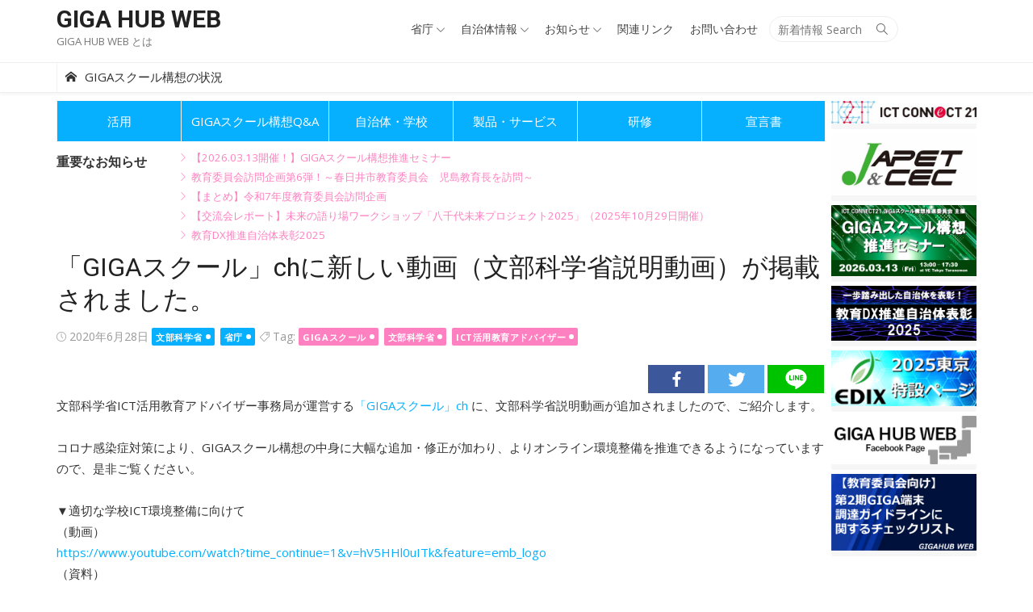

--- FILE ---
content_type: text/html; charset=UTF-8
request_url: https://giga.ictconnect21.jp/20200628453/
body_size: 46046
content:
<!DOCTYPE html>
<html lang="ja">
<head>
	<meta charset="UTF-8">
	<meta name="viewport" content="width=device-width, initial-scale=1">
	<link rel="profile" href="http://gmpg.org/xfn/11">
		<title>「GIGAスクール」chに新しい動画（文部科学省説明動画）が掲載されました。 &#8211; GIGA HUB WEB</title>
<meta name='robots' content='max-image-preview:large' />
<link rel='dns-prefetch' href='//fonts.googleapis.com' />
<link rel="alternate" type="application/rss+xml" title="GIGA HUB WEB &raquo; フィード" href="https://giga.ictconnect21.jp/feed/" />
<link rel="alternate" type="application/rss+xml" title="GIGA HUB WEB &raquo; コメントフィード" href="https://giga.ictconnect21.jp/comments/feed/" />
<script type="text/javascript">
/* <![CDATA[ */
window._wpemojiSettings = {"baseUrl":"https:\/\/s.w.org\/images\/core\/emoji\/15.0.3\/72x72\/","ext":".png","svgUrl":"https:\/\/s.w.org\/images\/core\/emoji\/15.0.3\/svg\/","svgExt":".svg","source":{"concatemoji":"https:\/\/giga.ictconnect21.jp\/wp-includes\/js\/wp-emoji-release.min.js?ver=6.6.2"}};
/*! This file is auto-generated */
!function(i,n){var o,s,e;function c(e){try{var t={supportTests:e,timestamp:(new Date).valueOf()};sessionStorage.setItem(o,JSON.stringify(t))}catch(e){}}function p(e,t,n){e.clearRect(0,0,e.canvas.width,e.canvas.height),e.fillText(t,0,0);var t=new Uint32Array(e.getImageData(0,0,e.canvas.width,e.canvas.height).data),r=(e.clearRect(0,0,e.canvas.width,e.canvas.height),e.fillText(n,0,0),new Uint32Array(e.getImageData(0,0,e.canvas.width,e.canvas.height).data));return t.every(function(e,t){return e===r[t]})}function u(e,t,n){switch(t){case"flag":return n(e,"\ud83c\udff3\ufe0f\u200d\u26a7\ufe0f","\ud83c\udff3\ufe0f\u200b\u26a7\ufe0f")?!1:!n(e,"\ud83c\uddfa\ud83c\uddf3","\ud83c\uddfa\u200b\ud83c\uddf3")&&!n(e,"\ud83c\udff4\udb40\udc67\udb40\udc62\udb40\udc65\udb40\udc6e\udb40\udc67\udb40\udc7f","\ud83c\udff4\u200b\udb40\udc67\u200b\udb40\udc62\u200b\udb40\udc65\u200b\udb40\udc6e\u200b\udb40\udc67\u200b\udb40\udc7f");case"emoji":return!n(e,"\ud83d\udc26\u200d\u2b1b","\ud83d\udc26\u200b\u2b1b")}return!1}function f(e,t,n){var r="undefined"!=typeof WorkerGlobalScope&&self instanceof WorkerGlobalScope?new OffscreenCanvas(300,150):i.createElement("canvas"),a=r.getContext("2d",{willReadFrequently:!0}),o=(a.textBaseline="top",a.font="600 32px Arial",{});return e.forEach(function(e){o[e]=t(a,e,n)}),o}function t(e){var t=i.createElement("script");t.src=e,t.defer=!0,i.head.appendChild(t)}"undefined"!=typeof Promise&&(o="wpEmojiSettingsSupports",s=["flag","emoji"],n.supports={everything:!0,everythingExceptFlag:!0},e=new Promise(function(e){i.addEventListener("DOMContentLoaded",e,{once:!0})}),new Promise(function(t){var n=function(){try{var e=JSON.parse(sessionStorage.getItem(o));if("object"==typeof e&&"number"==typeof e.timestamp&&(new Date).valueOf()<e.timestamp+604800&&"object"==typeof e.supportTests)return e.supportTests}catch(e){}return null}();if(!n){if("undefined"!=typeof Worker&&"undefined"!=typeof OffscreenCanvas&&"undefined"!=typeof URL&&URL.createObjectURL&&"undefined"!=typeof Blob)try{var e="postMessage("+f.toString()+"("+[JSON.stringify(s),u.toString(),p.toString()].join(",")+"));",r=new Blob([e],{type:"text/javascript"}),a=new Worker(URL.createObjectURL(r),{name:"wpTestEmojiSupports"});return void(a.onmessage=function(e){c(n=e.data),a.terminate(),t(n)})}catch(e){}c(n=f(s,u,p))}t(n)}).then(function(e){for(var t in e)n.supports[t]=e[t],n.supports.everything=n.supports.everything&&n.supports[t],"flag"!==t&&(n.supports.everythingExceptFlag=n.supports.everythingExceptFlag&&n.supports[t]);n.supports.everythingExceptFlag=n.supports.everythingExceptFlag&&!n.supports.flag,n.DOMReady=!1,n.readyCallback=function(){n.DOMReady=!0}}).then(function(){return e}).then(function(){var e;n.supports.everything||(n.readyCallback(),(e=n.source||{}).concatemoji?t(e.concatemoji):e.wpemoji&&e.twemoji&&(t(e.twemoji),t(e.wpemoji)))}))}((window,document),window._wpemojiSettings);
/* ]]> */
</script>
<style id='wp-emoji-styles-inline-css' type='text/css'>

	img.wp-smiley, img.emoji {
		display: inline !important;
		border: none !important;
		box-shadow: none !important;
		height: 1em !important;
		width: 1em !important;
		margin: 0 0.07em !important;
		vertical-align: -0.1em !important;
		background: none !important;
		padding: 0 !important;
	}
</style>
<link rel='stylesheet' id='wp-block-library-css' href='https://giga.ictconnect21.jp/wp-includes/css/dist/block-library/style.min.css?ver=6.6.2' type='text/css' media='all' />
<style id='classic-theme-styles-inline-css' type='text/css'>
/*! This file is auto-generated */
.wp-block-button__link{color:#fff;background-color:#32373c;border-radius:9999px;box-shadow:none;text-decoration:none;padding:calc(.667em + 2px) calc(1.333em + 2px);font-size:1.125em}.wp-block-file__button{background:#32373c;color:#fff;text-decoration:none}
</style>
<style id='global-styles-inline-css' type='text/css'>
:root{--wp--preset--aspect-ratio--square: 1;--wp--preset--aspect-ratio--4-3: 4/3;--wp--preset--aspect-ratio--3-4: 3/4;--wp--preset--aspect-ratio--3-2: 3/2;--wp--preset--aspect-ratio--2-3: 2/3;--wp--preset--aspect-ratio--16-9: 16/9;--wp--preset--aspect-ratio--9-16: 9/16;--wp--preset--color--black: #000000;--wp--preset--color--cyan-bluish-gray: #abb8c3;--wp--preset--color--white: #ffffff;--wp--preset--color--pale-pink: #f78da7;--wp--preset--color--vivid-red: #cf2e2e;--wp--preset--color--luminous-vivid-orange: #ff6900;--wp--preset--color--luminous-vivid-amber: #fcb900;--wp--preset--color--light-green-cyan: #7bdcb5;--wp--preset--color--vivid-green-cyan: #00d084;--wp--preset--color--pale-cyan-blue: #8ed1fc;--wp--preset--color--vivid-cyan-blue: #0693e3;--wp--preset--color--vivid-purple: #9b51e0;--wp--preset--color--dark-gray: #222222;--wp--preset--color--medium-gray: #333333;--wp--preset--color--gray: #555555;--wp--preset--color--light-gray: #999999;--wp--preset--color--accent: #06b0ff;--wp--preset--gradient--vivid-cyan-blue-to-vivid-purple: linear-gradient(135deg,rgba(6,147,227,1) 0%,rgb(155,81,224) 100%);--wp--preset--gradient--light-green-cyan-to-vivid-green-cyan: linear-gradient(135deg,rgb(122,220,180) 0%,rgb(0,208,130) 100%);--wp--preset--gradient--luminous-vivid-amber-to-luminous-vivid-orange: linear-gradient(135deg,rgba(252,185,0,1) 0%,rgba(255,105,0,1) 100%);--wp--preset--gradient--luminous-vivid-orange-to-vivid-red: linear-gradient(135deg,rgba(255,105,0,1) 0%,rgb(207,46,46) 100%);--wp--preset--gradient--very-light-gray-to-cyan-bluish-gray: linear-gradient(135deg,rgb(238,238,238) 0%,rgb(169,184,195) 100%);--wp--preset--gradient--cool-to-warm-spectrum: linear-gradient(135deg,rgb(74,234,220) 0%,rgb(151,120,209) 20%,rgb(207,42,186) 40%,rgb(238,44,130) 60%,rgb(251,105,98) 80%,rgb(254,248,76) 100%);--wp--preset--gradient--blush-light-purple: linear-gradient(135deg,rgb(255,206,236) 0%,rgb(152,150,240) 100%);--wp--preset--gradient--blush-bordeaux: linear-gradient(135deg,rgb(254,205,165) 0%,rgb(254,45,45) 50%,rgb(107,0,62) 100%);--wp--preset--gradient--luminous-dusk: linear-gradient(135deg,rgb(255,203,112) 0%,rgb(199,81,192) 50%,rgb(65,88,208) 100%);--wp--preset--gradient--pale-ocean: linear-gradient(135deg,rgb(255,245,203) 0%,rgb(182,227,212) 50%,rgb(51,167,181) 100%);--wp--preset--gradient--electric-grass: linear-gradient(135deg,rgb(202,248,128) 0%,rgb(113,206,126) 100%);--wp--preset--gradient--midnight: linear-gradient(135deg,rgb(2,3,129) 0%,rgb(40,116,252) 100%);--wp--preset--font-size--small: 14px;--wp--preset--font-size--medium: 20px;--wp--preset--font-size--large: 24px;--wp--preset--font-size--x-large: 42px;--wp--preset--font-size--normal: 16px;--wp--preset--font-size--huge: 32px;--wp--preset--spacing--20: 0.44rem;--wp--preset--spacing--30: 0.67rem;--wp--preset--spacing--40: 1rem;--wp--preset--spacing--50: 1.5rem;--wp--preset--spacing--60: 2.25rem;--wp--preset--spacing--70: 3.38rem;--wp--preset--spacing--80: 5.06rem;--wp--preset--shadow--natural: 6px 6px 9px rgba(0, 0, 0, 0.2);--wp--preset--shadow--deep: 12px 12px 50px rgba(0, 0, 0, 0.4);--wp--preset--shadow--sharp: 6px 6px 0px rgba(0, 0, 0, 0.2);--wp--preset--shadow--outlined: 6px 6px 0px -3px rgba(255, 255, 255, 1), 6px 6px rgba(0, 0, 0, 1);--wp--preset--shadow--crisp: 6px 6px 0px rgba(0, 0, 0, 1);}:where(.is-layout-flex){gap: 0.5em;}:where(.is-layout-grid){gap: 0.5em;}body .is-layout-flex{display: flex;}.is-layout-flex{flex-wrap: wrap;align-items: center;}.is-layout-flex > :is(*, div){margin: 0;}body .is-layout-grid{display: grid;}.is-layout-grid > :is(*, div){margin: 0;}:where(.wp-block-columns.is-layout-flex){gap: 2em;}:where(.wp-block-columns.is-layout-grid){gap: 2em;}:where(.wp-block-post-template.is-layout-flex){gap: 1.25em;}:where(.wp-block-post-template.is-layout-grid){gap: 1.25em;}.has-black-color{color: var(--wp--preset--color--black) !important;}.has-cyan-bluish-gray-color{color: var(--wp--preset--color--cyan-bluish-gray) !important;}.has-white-color{color: var(--wp--preset--color--white) !important;}.has-pale-pink-color{color: var(--wp--preset--color--pale-pink) !important;}.has-vivid-red-color{color: var(--wp--preset--color--vivid-red) !important;}.has-luminous-vivid-orange-color{color: var(--wp--preset--color--luminous-vivid-orange) !important;}.has-luminous-vivid-amber-color{color: var(--wp--preset--color--luminous-vivid-amber) !important;}.has-light-green-cyan-color{color: var(--wp--preset--color--light-green-cyan) !important;}.has-vivid-green-cyan-color{color: var(--wp--preset--color--vivid-green-cyan) !important;}.has-pale-cyan-blue-color{color: var(--wp--preset--color--pale-cyan-blue) !important;}.has-vivid-cyan-blue-color{color: var(--wp--preset--color--vivid-cyan-blue) !important;}.has-vivid-purple-color{color: var(--wp--preset--color--vivid-purple) !important;}.has-black-background-color{background-color: var(--wp--preset--color--black) !important;}.has-cyan-bluish-gray-background-color{background-color: var(--wp--preset--color--cyan-bluish-gray) !important;}.has-white-background-color{background-color: var(--wp--preset--color--white) !important;}.has-pale-pink-background-color{background-color: var(--wp--preset--color--pale-pink) !important;}.has-vivid-red-background-color{background-color: var(--wp--preset--color--vivid-red) !important;}.has-luminous-vivid-orange-background-color{background-color: var(--wp--preset--color--luminous-vivid-orange) !important;}.has-luminous-vivid-amber-background-color{background-color: var(--wp--preset--color--luminous-vivid-amber) !important;}.has-light-green-cyan-background-color{background-color: var(--wp--preset--color--light-green-cyan) !important;}.has-vivid-green-cyan-background-color{background-color: var(--wp--preset--color--vivid-green-cyan) !important;}.has-pale-cyan-blue-background-color{background-color: var(--wp--preset--color--pale-cyan-blue) !important;}.has-vivid-cyan-blue-background-color{background-color: var(--wp--preset--color--vivid-cyan-blue) !important;}.has-vivid-purple-background-color{background-color: var(--wp--preset--color--vivid-purple) !important;}.has-black-border-color{border-color: var(--wp--preset--color--black) !important;}.has-cyan-bluish-gray-border-color{border-color: var(--wp--preset--color--cyan-bluish-gray) !important;}.has-white-border-color{border-color: var(--wp--preset--color--white) !important;}.has-pale-pink-border-color{border-color: var(--wp--preset--color--pale-pink) !important;}.has-vivid-red-border-color{border-color: var(--wp--preset--color--vivid-red) !important;}.has-luminous-vivid-orange-border-color{border-color: var(--wp--preset--color--luminous-vivid-orange) !important;}.has-luminous-vivid-amber-border-color{border-color: var(--wp--preset--color--luminous-vivid-amber) !important;}.has-light-green-cyan-border-color{border-color: var(--wp--preset--color--light-green-cyan) !important;}.has-vivid-green-cyan-border-color{border-color: var(--wp--preset--color--vivid-green-cyan) !important;}.has-pale-cyan-blue-border-color{border-color: var(--wp--preset--color--pale-cyan-blue) !important;}.has-vivid-cyan-blue-border-color{border-color: var(--wp--preset--color--vivid-cyan-blue) !important;}.has-vivid-purple-border-color{border-color: var(--wp--preset--color--vivid-purple) !important;}.has-vivid-cyan-blue-to-vivid-purple-gradient-background{background: var(--wp--preset--gradient--vivid-cyan-blue-to-vivid-purple) !important;}.has-light-green-cyan-to-vivid-green-cyan-gradient-background{background: var(--wp--preset--gradient--light-green-cyan-to-vivid-green-cyan) !important;}.has-luminous-vivid-amber-to-luminous-vivid-orange-gradient-background{background: var(--wp--preset--gradient--luminous-vivid-amber-to-luminous-vivid-orange) !important;}.has-luminous-vivid-orange-to-vivid-red-gradient-background{background: var(--wp--preset--gradient--luminous-vivid-orange-to-vivid-red) !important;}.has-very-light-gray-to-cyan-bluish-gray-gradient-background{background: var(--wp--preset--gradient--very-light-gray-to-cyan-bluish-gray) !important;}.has-cool-to-warm-spectrum-gradient-background{background: var(--wp--preset--gradient--cool-to-warm-spectrum) !important;}.has-blush-light-purple-gradient-background{background: var(--wp--preset--gradient--blush-light-purple) !important;}.has-blush-bordeaux-gradient-background{background: var(--wp--preset--gradient--blush-bordeaux) !important;}.has-luminous-dusk-gradient-background{background: var(--wp--preset--gradient--luminous-dusk) !important;}.has-pale-ocean-gradient-background{background: var(--wp--preset--gradient--pale-ocean) !important;}.has-electric-grass-gradient-background{background: var(--wp--preset--gradient--electric-grass) !important;}.has-midnight-gradient-background{background: var(--wp--preset--gradient--midnight) !important;}.has-small-font-size{font-size: var(--wp--preset--font-size--small) !important;}.has-medium-font-size{font-size: var(--wp--preset--font-size--medium) !important;}.has-large-font-size{font-size: var(--wp--preset--font-size--large) !important;}.has-x-large-font-size{font-size: var(--wp--preset--font-size--x-large) !important;}
:where(.wp-block-post-template.is-layout-flex){gap: 1.25em;}:where(.wp-block-post-template.is-layout-grid){gap: 1.25em;}
:where(.wp-block-columns.is-layout-flex){gap: 2em;}:where(.wp-block-columns.is-layout-grid){gap: 2em;}
:root :where(.wp-block-pullquote){font-size: 1.5em;line-height: 1.6;}
</style>
<link rel='stylesheet' id='contact-form-7-css' href='https://giga.ictconnect21.jp/wp-content/plugins/contact-form-7/includes/css/styles.css?ver=5.9.8' type='text/css' media='all' />
<link rel='stylesheet' id='parent-style-css' href='https://giga.ictconnect21.jp/wp-content/themes/xmag-plus/style.css?ver=6.6.2' type='text/css' media='all' />
<link rel='stylesheet' id='xmag-fonts-css' href='https://fonts.googleapis.com/css?family=Open+Sans%3A400%2C700%2C400italic%2C700italic%7CRoboto%3A400%2C700%2C300&#038;subset=latin%2Clatin-ext&#038;display=fallback' type='text/css' media='all' />
<link rel='stylesheet' id='xmag-icons-css' href='https://giga.ictconnect21.jp/wp-content/themes/xmag-plus/fonts/simple-line-icons.min.css?ver=2.3.3.1' type='text/css' media='all' />
<link rel='stylesheet' id='xmag-style-css' href='https://giga.ictconnect21.jp/wp-content/themes/xmag-plus-child/style.css?ver=1.4.0' type='text/css' media='all' />
<style id='xmag-style-inline-css' type='text/css'>
body, button, input, select, textarea {font-family: Open Sans, sans-serif;}h1, h2, h3, h4, h5, h6, .entry-title {font-family: Roboto, sans-serif;}.site-title {font-family: Roboto, sans-serif;}
		a, .site-title a:hover, .entry-title a:hover, .entry-content .has-accent-color,
		.post-navigation .nav-previous a:hover, .post-navigation .nav-previous a:hover span,
		.post-navigation .nav-next a:hover, .post-navigation .nav-next a:hover span,
		.widget a:hover, .block-heading a:hover, .widget_calendar a, .author-social a:hover,
		.top-menu a:hover, .top-menu .current_page_item a, .top-menu .current-menu-item a,
		.nav-previous a:hover span, .nav-next a:hover span, .more-link,
		.magazine .category-title a:hover, .layout9 .large-post .category a:hover, .layout10 .large-post .category a:hover {
			color: #06b0ff;
		}
		button, input[type='button'], input[type='reset'], input[type='submit'], .entry-content .has-accent-background-color,
		.pagination .nav-links .current, .pagination .nav-links .current:hover, .pagination .nav-links a:hover,
		.entry-meta .category a, .grid-post .category, .featured-image .category a,
		#scroll-up, .slider-overlay .cat-links a, .slick-dots li.slick-active button:before, .call-action-button,
		.woocommerce .widget_price_filter .ui-slider .ui-slider-range, .woocommerce .widget_price_filter .ui-slider .ui-slider-handle {
			background-color: #06b0ff;
		}
		blockquote {
			border-left-color: #06b0ff;
		}
		.sidebar .widget-title span:before, .magazine .magazine-posts .category-title span:before {
			border-bottom-color: #06b0ff;
		}
		.main-navbar {
			background-color: #fff;
			border-top: 1px solid #eee;
			border-bottom: 1px solid #eee;
			-webkit-box-shadow: 0 3px 2px 0 rgba(0, 0, 0, 0.03);
			box-shadow: 0 3px 2px 0 rgba(0, 0, 0, 0.03);
		}
		.main-menu > li > a, .home-link a {
			color: #333;
			border-left: 1px solid #f2f2f2;
		}
		.main-menu > li:last-child > a {
			border-right: 1px solid #f2f2f2;
		}
		.home-link a:hover, .main-menu > li > a:hover,
			.main-menu > li.current-menu-item > a,
			.main-menu > li.current_page_item > a {
				background-color: #fff;
				color: #06b0ff;
		}
		.home-link a:hover:before, .main-menu > li:hover:before, .main-menu > li:active:before,
		.main-menu > li.current_page_item:before, .main-menu > li.current-menu-item:before {
			content: '';
			position: absolute;
			bottom: 0;
			left: 0;
			display: block;
			width: 100%;
			height: 2px;
			z-index: 2;
			background-color: #06b0ff;
		}
		.main-menu ul {
			background-color: #fff;
			border: 1px solid #eee;
		}
		.main-menu ul a {
			border-top: 1px solid #f2f2f2;
			color: #555;
		}
		.main-menu ul a:hover {
			color: #06b0ff;
		}
		.mobile-header {
			background-color: #fff;
			border-bottom: 1px solid #eee;
			-webkit-box-shadow: 0 3px 2px 0 rgba(0, 0, 0, 0.03);
			box-shadow: 0 3px 2px 0 rgba(0, 0, 0, 0.03);
		}
		.mobile-header .mobile-title, .mobile-header .menu-toggle, .mobile-header .search-toggle {
			color: #333;
		}
		.button-toggle, .button-toggle:before, .button-toggle:after {
			background-color: #333;
		}
		.main-navbar .woo-cart-link a {
			color: #333;
		}
		.main-navbar .woo-cart-link a:hover {
			color: #06b0ff;
		}.mobile-sidebar {background-color: #ffffff;}
			.mobile-navigation .home-link a, .mobile-navigation ul a, .mobile-navigation ul ul a, .mobile-navigation .woo-cart-link a, .dropdown-toggle {color: rgba(0,0,0,.9);}
			.mobile-navigation a {border-bottom-color: rgba(0,0,0,.07);}
			.mobile-navigation ul ul, .dropdown-toggle:focus:after {background-color: rgba(0,0,0,.07);}
			
		.woocommerce #respond input#submit.alt, .woocommerce a.button.alt, .woocommerce button.button.alt, .woocommerce input.button.alt,
		.woocommerce #respond input#submit.alt:hover, .woocommerce a.button.alt:hover, .woocommerce button.button.alt:hover, .woocommerce input.button.alt:hover {background-color: #222222;}
		
</style>
<script type="text/javascript" src="https://giga.ictconnect21.jp/wp-includes/js/jquery/jquery.min.js?ver=3.7.1" id="jquery-core-js"></script>
<script type="text/javascript" src="https://giga.ictconnect21.jp/wp-includes/js/jquery/jquery-migrate.min.js?ver=3.4.1" id="jquery-migrate-js"></script>
<link rel="https://api.w.org/" href="https://giga.ictconnect21.jp/wp-json/" /><link rel="alternate" title="JSON" type="application/json" href="https://giga.ictconnect21.jp/wp-json/wp/v2/posts/453" /><link rel="EditURI" type="application/rsd+xml" title="RSD" href="https://giga.ictconnect21.jp/xmlrpc.php?rsd" />
<meta name="generator" content="WordPress 6.6.2" />
<link rel="canonical" href="https://giga.ictconnect21.jp/20200628453/" />
<link rel='shortlink' href='https://giga.ictconnect21.jp/?p=453' />
<link rel="alternate" title="oEmbed (JSON)" type="application/json+oembed" href="https://giga.ictconnect21.jp/wp-json/oembed/1.0/embed?url=https%3A%2F%2Fgiga.ictconnect21.jp%2F20200628453%2F" />
<link rel="alternate" title="oEmbed (XML)" type="text/xml+oembed" href="https://giga.ictconnect21.jp/wp-json/oembed/1.0/embed?url=https%3A%2F%2Fgiga.ictconnect21.jp%2F20200628453%2F&#038;format=xml" />
<link rel="icon" href="https://giga.ictconnect21.jp/wp-content/uploads/2020/05/cropped-letter-g-icon-52-32x32.png" sizes="32x32" />
<link rel="icon" href="https://giga.ictconnect21.jp/wp-content/uploads/2020/05/cropped-letter-g-icon-52-192x192.png" sizes="192x192" />
<link rel="apple-touch-icon" href="https://giga.ictconnect21.jp/wp-content/uploads/2020/05/cropped-letter-g-icon-52-180x180.png" />
<meta name="msapplication-TileImage" content="https://giga.ictconnect21.jp/wp-content/uploads/2020/05/cropped-letter-g-icon-52-270x270.png" />
		<style type="text/css" id="wp-custom-css">
			.youtube iframe {
  width: 100%;
  height: 100%;
}		</style>
			<!-- Global site tag (gtag.js) - Google Analytics --> 
	<script async src="https://www.googletagmanager.com/gtag/js?id=UA-168779052-1"></script>
    <script>
      window.dataLayer = window.dataLayer || [];
      function gtag(){dataLayer.push(arguments);}
      gtag('js', new Date());
    
      gtag('config', 'UA-168779052-1');
    </script>
	<link rel="stylesheet" href="https://giga.ictconnect21.jp/wp-content/themes/xmag-plus-child/css/jquery-ui.min.css">
	<script src="https://giga.ictconnect21.jp/wp-content/themes/xmag-plus-child/js/jquery-ui.min.js"></script>
	<script src="https://giga.ictconnect21.jp/wp-content/themes/xmag-plus-child/js/common.js"></script>
</head>
<body class="post-template-default single single-post postid-453 single-format-standard site-fullwidth ">

<div id="page" class="hfeed site">

	<a class="skip-link screen-reader-text" href="#content">Skip to content</a>

	<aside id="mobile-header" class="mobile-header">
		<div class="menu-toggle" id="menu-toggle"><span class="button-toggle"></span></div>
		<a class="mobile-title" href="https://giga.ictconnect21.jp/" rel="home">GIGA HUB WEB</a>
					<div class="search-toggle" id="search-toggle"><span class="sli icon-magnifier"></span></div>
			<div class="search-container">
<form role="search" method="get" class="search-form" action="https://giga.ictconnect21.jp/">
	<label>
		<span class="screen-reader-text">Search for:</span>
		<input type="search" class="search-field" placeholder="新着情報 Search" value="" name="s" />
	</label>
	<button type="submit" class="search-submit"><span class="sli icon-magnifier"></span> <span class="screen-reader-text">Search</span></button>
</form></div>
			</aside>
	<div id="mobile-sidebar" class="mobile-sidebar">
		<nav id="mobile-navigation" class="mobile-navigation" aria-label="Main Menu"></nav>
	</div>

	<header id="masthead" class="site-header">

		<div class="header-top">
			<div class="container">
				
<div class="logo-left clear">
	<div class="row">

		<div class="col-3 col-sm-12">
			
							<div class="site-branding collapse">
												<p class="site-title"><a href="https://giga.ictconnect21.jp/" rel="home">GIGA HUB WEB</a></p>
																<p class="site-description"><a href="https://giga.ictconnect21.jp/to-ha">GIGA HUB WEB とは</a></p>
									</div><!-- .site-branding -->
					</div>
		<div class="col-7 hide" id="header_link">
			<div class="text_link">★教育委員会の支援は、<a href="https://advisor.mext.go.jp/" target="_blank">文部科学省学校DX戦略アドバイザー事務局</a>へ</div>
			<div class="text_link">★学校ICT化の支援は、<a href="https://advisor.mext.go.jp/partners/" target="_blank">学校学校DX戦略サポート事業者一覧</a>へ</div>
		</div>
		<div class="col-8 col-sm-12" id="header_menu">
						<div class="header-navigation">
									<div class="search-top">
						
<form role="search" method="get" class="search-form" action="https://giga.ictconnect21.jp/">
	<label>
		<span class="screen-reader-text">Search for:</span>
		<input type="search" class="search-field" placeholder="新着情報 Search" value="" name="s" />
	</label>
	<button type="submit" class="search-submit"><span class="sli icon-magnifier"></span> <span class="screen-reader-text">Search</span></button>
</form>					</div>
				<!-- Search Form -->
				<nav id="top-navigation" class="top-navigation">
											<ul id="menu-%e3%83%88%e3%83%83%e3%83%97%e3%83%a1%e3%83%8b%e3%83%a5%e3%83%bc" class="top-menu"><li id="menu-item-14" class="menu-item menu-item-type-taxonomy menu-item-object-category current-post-ancestor current-menu-parent current-post-parent menu-item-has-children menu-item-14"><a href="https://giga.ictconnect21.jp/category/ministries/">省庁</a>
<ul class="sub-menu">
	<li id="menu-item-181" class="menu-item menu-item-type-taxonomy menu-item-object-category current-post-ancestor current-menu-parent current-post-parent menu-item-181"><a href="https://giga.ictconnect21.jp/category/ministries/mext/">文部科学省</a></li>
	<li id="menu-item-182" class="menu-item menu-item-type-taxonomy menu-item-object-category menu-item-182"><a href="https://giga.ictconnect21.jp/category/ministries/miti/">経済産業省</a></li>
	<li id="menu-item-183" class="menu-item menu-item-type-taxonomy menu-item-object-category menu-item-183"><a href="https://giga.ictconnect21.jp/category/ministries/mic/">総務省</a></li>
	<li id="menu-item-543" class="menu-item menu-item-type-taxonomy menu-item-object-category menu-item-543"><a href="https://giga.ictconnect21.jp/category/ministries/cabinet/">内閣府・内閣官房</a></li>
	<li id="menu-item-3668" class="menu-item menu-item-type-taxonomy menu-item-object-category menu-item-3668"><a href="https://giga.ictconnect21.jp/category/ministries/%e3%83%87%e3%82%b8%e3%82%bf%e3%83%ab%e5%ba%81/">デジタル庁</a></li>
	<li id="menu-item-185" class="menu-item menu-item-type-taxonomy menu-item-object-category menu-item-185"><a href="https://giga.ictconnect21.jp/category/ministries/system/">法律・制度</a></li>
</ul>
</li>
<li id="menu-item-10" class="menu-item menu-item-type-taxonomy menu-item-object-category menu-item-has-children menu-item-10"><a href="https://giga.ictconnect21.jp/category/local-government-and-school/">自治体情報</a>
<ul class="sub-menu">
	<li id="menu-item-1393" class="menu-item menu-item-type-taxonomy menu-item-object-category menu-item-1393"><a href="https://giga.ictconnect21.jp/category/local-government-and-school/plan-system/">計画・体制・取組</a></li>
	<li id="menu-item-186" class="menu-item menu-item-type-taxonomy menu-item-object-category menu-item-186"><a href="https://giga.ictconnect21.jp/category/local-government-and-school/procurement/">公募・調達</a></li>
	<li id="menu-item-968" class="menu-item menu-item-type-taxonomy menu-item-object-category menu-item-968"><a href="https://giga.ictconnect21.jp/category/local-government-and-school/local-goverment-case/">導入事例</a></li>
</ul>
</li>
<li id="menu-item-184" class="menu-item menu-item-type-taxonomy menu-item-object-category menu-item-has-children menu-item-184"><a href="https://giga.ictconnect21.jp/category/infomation/">お知らせ</a>
<ul class="sub-menu">
	<li id="menu-item-203" class="menu-item menu-item-type-taxonomy menu-item-object-category menu-item-203"><a href="https://giga.ictconnect21.jp/category/infomation/giga-media/">GIGAスクール構想関連メディア掲載</a></li>
	<li id="menu-item-1242" class="menu-item menu-item-type-taxonomy menu-item-object-category menu-item-1242"><a href="https://giga.ictconnect21.jp/category/infomation/giga-reference/">GIGAスクール構想関連資料等</a></li>
	<li id="menu-item-1800" class="menu-item menu-item-type-taxonomy menu-item-object-category menu-item-1800"><a href="https://giga.ictconnect21.jp/category/infomation/recommendation/">提言</a></li>
	<li id="menu-item-226" class="menu-item menu-item-type-taxonomy menu-item-object-category menu-item-226"><a href="https://giga.ictconnect21.jp/category/infomation/seminar/">セミナー・イベント</a></li>
</ul>
</li>
<li id="menu-item-3391" class="menu-item menu-item-type-post_type menu-item-object-page menu-item-3391"><a href="https://giga.ictconnect21.jp/relate-link/">関連リンク</a></li>
<li id="menu-item-148" class="menu-item menu-item-type-post_type menu-item-object-page menu-item-148"><a href="https://giga.ictconnect21.jp/inquiry/">お問い合わせ</a></li>
</ul>									</nav><!-- #top-navigation -->
				<nav id="top-navigation-inquiry" class="top-navigation top-navigation-inquiry">
					<ul id="menu-inquiry" class="top-menu">
                    	<li id="menu-item-inquiry" class="menu-item menu-item-type-post_type menu-item-object-page menu-item-inquiry"><a href="https://giga.ictconnect21.jp//inquiry/">お問い合わせ</a></li>
                    </ul>
				</nav><!-- #top-navigation -->
			</div>
		</div>

	</div>
</div>
			</div>
		</div><!-- .header-top -->

		
		<div id="main-navbar" class="main-navbar">
			<div class="container">
								<div class="home-link">
					<a href="https://giga.ictconnect21.jp/" title="GIGAスクール構想の状況" rel="home"><span class="icon-home"></span><span class="giga-home">GIGAスクール構想の状況</span></a>
																			</div>
							</div>
		</div>

	</header><!-- .site-header -->

	
	<div id="content" class="site-content">
		<div class="container">

	<div id="primary" class="content-area">
				<aside id="designlab_top_bukai-2" class="widget widget_designlab_top_bukai">
		<div id="main-bukai-nav">
			<ul class="main-bukai">
				<li id="application" class="">
    				<a href="https://giga.ictconnect21.jp/utilization">活用</a>
    			</li>
    			<li id="concept" class="">
    				<a href="https://giga.ictconnect21.jp/giga-school-concept">GIGAスクール構想Q&A</a>
    			</li>
    			<li id="goverment" class="">
    				<a href="https://giga.ictconnect21.jp/local-government-and-school">自治体・学校</a>
    			</li>
    			<li id="product-service" class="">
    				<a href="https://giga.ictconnect21.jp/product-service">製品・サービス</a>
    			</li>
    			<li id="training" class="">
    				<a href="https://giga.ictconnect21.jp/training">研修</a>
    			</li>

    			<li id="declare" class="">
    				<a href="https://giga.ictconnect21.jp/declare">宣言書</a>
    			</li>
    			
			</ul>
		</div>
		<div class="clearfix"></div>
		</aside>
<aside id="designlab_important_notices-2" class="widget widget_designlab_important_notices"><div class="widget-title important-notices">重要なお知らせ</div>                <div class="important-notices">
                    <ul>
                                                    <li><a href="https://giga.ictconnect21.jp/202601144897/">【2026.03.13開催！】GIGAスクール構想推進セミナー</a></li>
                                                        <li><a href="https://giga.ictconnect21.jp/202601144892/">教育委員会訪問企画第6弾！～春日井市教育委員会　児島教育長を訪問～</a></li>
                                                        <li><a href="https://giga.ictconnect21.jp/202512164889/">【まとめ】令和7年度教育委員会訪問企画</a></li>
                                                        <li><a href="https://giga.ictconnect21.jp/202512114877/">【交流会レポート】未来の語り場ワークショップ「八千代未来プロジェクト2025」（2025年10月29日開催）</a></li>
                                                        <li><a href="https://giga.ictconnect21.jp/202509294858/">教育DX推進自治体表彰2025</a></li>
                                                </ul>
                </div>
                <div class="clearfix"></div>
                </aside>		<main id="main" class="site-main">

			
							
<article id="post-453" class="post-453 post type-post status-publish format-standard hentry category-mext category-ministries tag-giga tag-41 tag-ict">
		
		<header class="entry-header">
			<h1 class="entry-title">「GIGAスクール」chに新しい動画（文部科学省説明動画）が掲載されました。</h1>			<div class="entry-meta">
				<span class="posted-on"><span class="screen-reader-text">Posted on</span><span class="icon-clock"></span> <a href="https://giga.ictconnect21.jp/20200628453/" rel="bookmark"><time class="entry-date published" datetime="2020-06-28T16:29:30+09:00">2020年6月28日</time><time class="updated" datetime="2020-06-28T16:29:32+09:00">2020年6月28日</time></a></span>				<span class="category"><a href="https://giga.ictconnect21.jp/category/ministries/mext/" rel="category tag"class="cat-child">文部科学省</a> <a href="https://giga.ictconnect21.jp/category/ministries/" rel="category tag"class="cat-child">省庁</a></span>
								<span class="category"><span class="tags-links"><span class="icon-tag"></span> Tag: <a href="https://giga.ictconnect21.jp/tag/giga%e3%82%b9%e3%82%af%e3%83%bc%e3%83%ab/" rel="tag" class="tag-parent">GIGAスクール</a> <a href="https://giga.ictconnect21.jp/tag/%e6%96%87%e9%83%a8%e7%a7%91%e5%ad%a6%e7%9c%81/" rel="tag" class="tag-parent">文部科学省</a> <a href="https://giga.ictconnect21.jp/tag/ict%e6%b4%bb%e7%94%a8%e6%95%99%e8%82%b2%e3%82%a2%e3%83%89%e3%83%90%e3%82%a4%e3%82%b6%e3%83%bc/" rel="tag" class="tag-parent">ICT活用教育アドバイザー</a></span></span>
							</div>
		</header><!-- .entry-header -->
		
		
		
	<div class="entry-content">
		<link rel="stylesheet" href="https://giga.ictconnect21.jp/wp-content/themes/xmag-plus-child/css/sassy-social-share-svg.css">
<link rel="stylesheet" href="https://giga.ictconnect21.jp/wp-content/themes/xmag-plus-child/css/sassy-social-share-public.css">
<script type="text/javascript">
    function heateorSssLoadEvent(e) {
        var t=window.onload;
    
        if (typeof window.onload !="function") {
            window.onload=e
        }
    
        else {
            window.onload=function() {
                t();
                e()
            }
        }
    };
    var heateorSssSharingAjaxUrl='https://giga.ictconnect21.jp/wp-admin/admin-ajax.php',
    heateorSssCloseIconPath='https://giga.ictconnect21.jp/wp-content/themes/xmag-plus-child/images/close.png',
    heateorSssPluginIconPath='https://giga.ictconnect21.jp/wp-content/themes/xmag-plus-child/images/logo.png',
    heateorSssHorizontalSharingCountEnable=0,
    heateorSssVerticalSharingCountEnable=0,
    heateorSssSharingOffset=-10;
    var heateorSssMobileStickySharingEnabled=1;
    var heateorSssCopyLinkMessage="Link copied.";
    var heateorSssUrlCountFetched=[],
    heateorSssSharesText='Shares',
    heateorSssShareText='Share';

    function heateorSssPopup(e) {
        window.open(e, "popUpWindow", "height=400,width=600,left=400,top=100,resizable,scrollbars,toolbar=0,personalbar=0,menubar=no,location=no,directories=no,status")
    };
    var heateorSssWhatsappShareAPI="web";
</script>
<script src="https://giga.ictconnect21.jp/wp-content/themes/xmag-plus-child/js/sassy-social-share-public.js"></script>
<div class="heateorSssClear"></div>
<div style="float: right" class="heateor_sss_sharing_container heateor_sss_horizontal_sharing" heateor-sss-data-href="https://giga.ictconnect21.jp/20200628453/">
    <div class="heateor_sss_sharing_title" style="font-weight:bold"></div>
	<ul class="heateor_sss_sharing_ul">
		<li class="heateorSssSharingRound">
			<i alt="Facebook" title="Facebook" class="social-button heateorSssSharing heateorSssFacebookBackground" onclick="heateorSssPopup('https://www.facebook.com/sharer/sharer.php?u=https%3A%2F%2Fgiga.ictconnect21.jp%2F20200628453%2F')">
				<ss style="display:block;" class="heateorSssSharingSvg heateorSssFacebookSvg"></ss>
			</i>
		</li>
		<li class="heateorSssSharingRound">
			<i alt="Twitter" title="Twitter" class="social-button heateorSssSharing heateorSssTwitterBackground" onclick="heateorSssPopup('http://twitter.com/intent/tweet?text=%E3%80%8CGIGA%E3%82%B9%E3%82%AF%E3%83%BC%E3%83%AB%E3%80%8Dch%E3%81%AB%E6%96%B0%E3%81%97%E3%81%84%E5%8B%95%E7%94%BB%EF%BC%88%E6%96%87%E9%83%A8%E7%A7%91%E5%AD%A6%E7%9C%81%E8%AA%AC%E6%98%8E%E5%8B%95%E7%94%BB%EF%BC%89%E3%81%8C%E6%8E%B2%E8%BC%89%E3%81%95%E3%82%8C%E3%81%BE%E3%81%97%E3%81%9F%E3%80%82&url=https%3A%2F%2Fgiga.ictconnect21.jp%2F20200628453%2F')">
				<ss style="display:block;" class="heateorSssSharingSvg heateorSssTwitterSvg"></ss>
			</i>
		</li>
		<li class="heateorSssSharingRound">
			<i alt="Line" title="Line" class="social-button heateorSssSharing heateorSssLineBackground">
				<a href="https://social-plugins.line.me/lineit/share?url=https://giga.ictconnect21.jp/20200628453/">
					<ss style="display:block" class="heateorSssSharingSvg heateorSssLineSvg"></ss>
				</a>
			</i>
		</li>
	</ul>
	<div class="heateorSssClear"></div>
</div>
<div class="heateorSssClear"></div>		<div id="copy-content">
		
<p>文部科学省ICT活用教育アドバイザー事務局が運営する<a href="https://www.youtube.com/channel/UCb4F5Nqgupcz_fnOrzmE6SQ/featured" title="https://www.youtube.com/channel/UCb4F5Nqgupcz_fnOrzmE6SQ/featured">「GIGAスクール」ch</a> に、文部科学省説明動画が追加されましたので、ご紹介します。<br><br>コロナ感染症対策により、GIGAスクール構想の中身に大幅な追加・修正が加わり、よりオンライン環境整備を推進できるようになっていますので、是非ご覧ください。<br><br>▼適切な学校ICT環境整備に向けて<br>（動画）<br><a href="https://www.youtube.com/watch?time_continue=1&amp;v=hV5HHl0uITk&amp;feature=emb_logo">https://www.youtube.com/watch?time_continue=1&amp;v=hV5HHl0uITk&amp;feature=emb_logo</a><br>（資料）<br><a href="https://www.oetc.jp/ict/img/pdf/doc_20200626_01.pdf">https://www.oetc.jp/ict/img/pdf/doc_20200626_01.pdf</a></p>
		</div>
	</div><!-- .entry-content -->
	
		
	<footer class="entry-footer">
			</footer><!-- .entry-footer -->
	
</article><!-- #post-## -->



	<nav class="navigation post-navigation" aria-label="投稿">
		<h2 class="screen-reader-text">投稿ナビゲーション</h2>
		<div class="nav-links"><div class="nav-previous"><a href="https://giga.ictconnect21.jp/20200628444/" rel="prev">Previous Post<span>【Q】GIGAスクール構想に基づく学校ICT環境整備をサポートしてくれるICT人材は、どのように探せば良いのか？</span></a></div><div class="nav-next"><a href="https://giga.ictconnect21.jp/20200628456/" rel="next">Next Post<span>【山県市】小中学校1人1台端末購入に係る条件付一般競争入札の実施</span></a></div></div>
	</nav>
							
		</main><!-- #main -->
	</div><!-- #primary -->



<div id="secondary" class="sidebar widget-area widget-grey" role="complementary">
	
		
				
				
		
        <aside id="media_image-2" class="widget widget_media_image"><a class="banner_area" href="https://ictconnect21.jp/" target="_blank" rel="noopener noreferrer" data-id="2"><img width="300" src="https://giga.ictconnect21.jp/wp-content/uploads/logo/banner_20210303025139.jpg" class="image wp-image-3087  attachment-full size-full" alt="" loading="lazy" style="max-width: 100%; height: auto;"></a></aside><aside id="media_image-3" class="widget widget_media_image"><a class="banner_area" href="https://www.japet.or.jp/" target="_blank" rel="noopener noreferrer" data-id="3"><img width="300" src="https://giga.ictconnect21.jp/wp-content/uploads/logo/banner_20210303025225.png" class="image wp-image-3087  attachment-full size-full" alt="" loading="lazy" style="max-width: 100%; height: auto;"></a></aside><aside id="media_image-37" class="widget widget_media_image"><a class="banner_area" href="https://giga.ictconnect21.jp/202601144897/" target="_blank" rel="noopener noreferrer" data-id="37"><img width="300" src="https://giga.ictconnect21.jp/wp-content/uploads/logo/banner_20260114113032.png" class="image wp-image-3087  attachment-full size-full" alt="" loading="lazy" style="max-width: 100%; height: auto;"></a></aside><aside id="media_image-36" class="widget widget_media_image"><a class="banner_area" href="https://ictconnect21.jp/dx_municipality_award2025/" target="_blank" rel="noopener noreferrer" data-id="36"><img width="300" src="https://giga.ictconnect21.jp/wp-content/uploads/logo/banner_20250917144230.png" class="image wp-image-3087  attachment-full size-full" alt="" loading="lazy" style="max-width: 100%; height: auto;"></a></aside><aside id="media_image-35" class="widget widget_media_image"><a class="banner_area" href="https://giga.ictconnect21.jp/edix2025tokyo" target="_blank" rel="noopener noreferrer" data-id="35"><img width="300" src="https://giga.ictconnect21.jp/wp-content/uploads/logo/banner_20250411002409.png" class="image wp-image-3087  attachment-full size-full" alt="" loading="lazy" style="max-width: 100%; height: auto;"></a></aside><aside id="media_image-21" class="widget widget_media_image"><a class="banner_area" href="https://www.facebook.com/104517858323551/" target="_blank" rel="noopener noreferrer" data-id="21"><img width="300" src="https://giga.ictconnect21.jp/wp-content/uploads/logo/banner_20210617003723.jpg" class="image wp-image-3087  attachment-full size-full" alt="" loading="lazy" style="max-width: 100%; height: auto;"></a></aside><aside id="media_image-31" class="widget widget_media_image"><a class="banner_area" href="https://giga.ictconnect21.jp/wp-content/uploads/2024/08/2ndGIGA_checklist_ver1.0.pdf" target="_blank" rel="noopener noreferrer" data-id="31"><img width="300" src="https://giga.ictconnect21.jp/wp-content/uploads/logo/banner_20241010184633.png" class="image wp-image-3087  attachment-full size-full" alt="" loading="lazy" style="max-width: 100%; height: auto;"></a></aside>        <script type="text/javascript">
        (function($){
            $(document).ready(function(){
            	$(".banner_area").click(function() {
            		var data_id = $(this).attr('data-id');
            		var data = {
                    	action: 'banner_count',
                        id: data_id
                    };
            		jQuery.post('https://giga.ictconnect21.jp/wp-admin/admin-ajax.php', data, function(response) {});
            	});
            });
            
        })(jQuery)
        </script>
		
		
</div><!-- #secondary .widget-area -->


		</div><!-- .container -->
	</div><!-- #content -->

	<footer id="colophon" class="site-footer">

		
		<div class="footer-copy">
			<div class="container">
				<div class="row">
					<div class="col-6">
						<div class="site-info">
															Copyright © 2020 GIGA HUB WEB
<br>運営：一般社団法人ICT CONNECT 21 &nbsp;&nbsp;&nbsp;&nbsp;&nbsp;
E-mail：<a href="mailto:info@ictconnect21.jp">info@ictconnect21.jp</a>													</div>
					</div>
					<div class="col-6">
											</div>
				</div><!-- .row -->
			</div>
		</div>
	</footer><!-- #colophon -->

			<a href="#masthead" id="scroll-up"><span class="icon-arrow-up"></span></a>
	
</div><!-- #page -->

<script type="text/javascript" src="https://giga.ictconnect21.jp/wp-includes/js/dist/hooks.min.js?ver=2810c76e705dd1a53b18" id="wp-hooks-js"></script>
<script type="text/javascript" src="https://giga.ictconnect21.jp/wp-includes/js/dist/i18n.min.js?ver=5e580eb46a90c2b997e6" id="wp-i18n-js"></script>
<script type="text/javascript" id="wp-i18n-js-after">
/* <![CDATA[ */
wp.i18n.setLocaleData( { 'text direction\u0004ltr': [ 'ltr' ] } );
/* ]]> */
</script>
<script type="text/javascript" src="https://giga.ictconnect21.jp/wp-content/plugins/contact-form-7/includes/swv/js/index.js?ver=5.9.8" id="swv-js"></script>
<script type="text/javascript" id="contact-form-7-js-extra">
/* <![CDATA[ */
var wpcf7 = {"api":{"root":"https:\/\/giga.ictconnect21.jp\/wp-json\/","namespace":"contact-form-7\/v1"}};
/* ]]> */
</script>
<script type="text/javascript" id="contact-form-7-js-translations">
/* <![CDATA[ */
( function( domain, translations ) {
	var localeData = translations.locale_data[ domain ] || translations.locale_data.messages;
	localeData[""].domain = domain;
	wp.i18n.setLocaleData( localeData, domain );
} )( "contact-form-7", {"translation-revision-date":"2024-07-17 08:16:16+0000","generator":"GlotPress\/4.0.1","domain":"messages","locale_data":{"messages":{"":{"domain":"messages","plural-forms":"nplurals=1; plural=0;","lang":"ja_JP"},"This contact form is placed in the wrong place.":["\u3053\u306e\u30b3\u30f3\u30bf\u30af\u30c8\u30d5\u30a9\u30fc\u30e0\u306f\u9593\u9055\u3063\u305f\u4f4d\u7f6e\u306b\u7f6e\u304b\u308c\u3066\u3044\u307e\u3059\u3002"],"Error:":["\u30a8\u30e9\u30fc:"]}},"comment":{"reference":"includes\/js\/index.js"}} );
/* ]]> */
</script>
<script type="text/javascript" src="https://giga.ictconnect21.jp/wp-content/plugins/contact-form-7/includes/js/index.js?ver=5.9.8" id="contact-form-7-js"></script>
<script type="text/javascript" src="https://giga.ictconnect21.jp/wp-content/themes/xmag-plus/js/main.js?ver=20190716" id="xmag-js-js"></script>
<script type="text/javascript" src="https://www.google.com/recaptcha/api.js?render=6Lc6-fkUAAAAAM-y3X1cunUqV4NStr62CfN_gZZE&amp;ver=3.0" id="google-recaptcha-js"></script>
<script type="text/javascript" src="https://giga.ictconnect21.jp/wp-includes/js/dist/vendor/wp-polyfill.min.js?ver=3.15.0" id="wp-polyfill-js"></script>
<script type="text/javascript" id="wpcf7-recaptcha-js-extra">
/* <![CDATA[ */
var wpcf7_recaptcha = {"sitekey":"6Lc6-fkUAAAAAM-y3X1cunUqV4NStr62CfN_gZZE","actions":{"homepage":"homepage","contactform":"contactform"}};
/* ]]> */
</script>
<script type="text/javascript" src="https://giga.ictconnect21.jp/wp-content/plugins/contact-form-7/modules/recaptcha/index.js?ver=5.9.8" id="wpcf7-recaptcha-js"></script>


</body>
</html>


--- FILE ---
content_type: text/html; charset=utf-8
request_url: https://www.google.com/recaptcha/api2/anchor?ar=1&k=6Lc6-fkUAAAAAM-y3X1cunUqV4NStr62CfN_gZZE&co=aHR0cHM6Ly9naWdhLmljdGNvbm5lY3QyMS5qcDo0NDM.&hl=en&v=PoyoqOPhxBO7pBk68S4YbpHZ&size=invisible&anchor-ms=20000&execute-ms=30000&cb=q413nat72714
body_size: 48667
content:
<!DOCTYPE HTML><html dir="ltr" lang="en"><head><meta http-equiv="Content-Type" content="text/html; charset=UTF-8">
<meta http-equiv="X-UA-Compatible" content="IE=edge">
<title>reCAPTCHA</title>
<style type="text/css">
/* cyrillic-ext */
@font-face {
  font-family: 'Roboto';
  font-style: normal;
  font-weight: 400;
  font-stretch: 100%;
  src: url(//fonts.gstatic.com/s/roboto/v48/KFO7CnqEu92Fr1ME7kSn66aGLdTylUAMa3GUBHMdazTgWw.woff2) format('woff2');
  unicode-range: U+0460-052F, U+1C80-1C8A, U+20B4, U+2DE0-2DFF, U+A640-A69F, U+FE2E-FE2F;
}
/* cyrillic */
@font-face {
  font-family: 'Roboto';
  font-style: normal;
  font-weight: 400;
  font-stretch: 100%;
  src: url(//fonts.gstatic.com/s/roboto/v48/KFO7CnqEu92Fr1ME7kSn66aGLdTylUAMa3iUBHMdazTgWw.woff2) format('woff2');
  unicode-range: U+0301, U+0400-045F, U+0490-0491, U+04B0-04B1, U+2116;
}
/* greek-ext */
@font-face {
  font-family: 'Roboto';
  font-style: normal;
  font-weight: 400;
  font-stretch: 100%;
  src: url(//fonts.gstatic.com/s/roboto/v48/KFO7CnqEu92Fr1ME7kSn66aGLdTylUAMa3CUBHMdazTgWw.woff2) format('woff2');
  unicode-range: U+1F00-1FFF;
}
/* greek */
@font-face {
  font-family: 'Roboto';
  font-style: normal;
  font-weight: 400;
  font-stretch: 100%;
  src: url(//fonts.gstatic.com/s/roboto/v48/KFO7CnqEu92Fr1ME7kSn66aGLdTylUAMa3-UBHMdazTgWw.woff2) format('woff2');
  unicode-range: U+0370-0377, U+037A-037F, U+0384-038A, U+038C, U+038E-03A1, U+03A3-03FF;
}
/* math */
@font-face {
  font-family: 'Roboto';
  font-style: normal;
  font-weight: 400;
  font-stretch: 100%;
  src: url(//fonts.gstatic.com/s/roboto/v48/KFO7CnqEu92Fr1ME7kSn66aGLdTylUAMawCUBHMdazTgWw.woff2) format('woff2');
  unicode-range: U+0302-0303, U+0305, U+0307-0308, U+0310, U+0312, U+0315, U+031A, U+0326-0327, U+032C, U+032F-0330, U+0332-0333, U+0338, U+033A, U+0346, U+034D, U+0391-03A1, U+03A3-03A9, U+03B1-03C9, U+03D1, U+03D5-03D6, U+03F0-03F1, U+03F4-03F5, U+2016-2017, U+2034-2038, U+203C, U+2040, U+2043, U+2047, U+2050, U+2057, U+205F, U+2070-2071, U+2074-208E, U+2090-209C, U+20D0-20DC, U+20E1, U+20E5-20EF, U+2100-2112, U+2114-2115, U+2117-2121, U+2123-214F, U+2190, U+2192, U+2194-21AE, U+21B0-21E5, U+21F1-21F2, U+21F4-2211, U+2213-2214, U+2216-22FF, U+2308-230B, U+2310, U+2319, U+231C-2321, U+2336-237A, U+237C, U+2395, U+239B-23B7, U+23D0, U+23DC-23E1, U+2474-2475, U+25AF, U+25B3, U+25B7, U+25BD, U+25C1, U+25CA, U+25CC, U+25FB, U+266D-266F, U+27C0-27FF, U+2900-2AFF, U+2B0E-2B11, U+2B30-2B4C, U+2BFE, U+3030, U+FF5B, U+FF5D, U+1D400-1D7FF, U+1EE00-1EEFF;
}
/* symbols */
@font-face {
  font-family: 'Roboto';
  font-style: normal;
  font-weight: 400;
  font-stretch: 100%;
  src: url(//fonts.gstatic.com/s/roboto/v48/KFO7CnqEu92Fr1ME7kSn66aGLdTylUAMaxKUBHMdazTgWw.woff2) format('woff2');
  unicode-range: U+0001-000C, U+000E-001F, U+007F-009F, U+20DD-20E0, U+20E2-20E4, U+2150-218F, U+2190, U+2192, U+2194-2199, U+21AF, U+21E6-21F0, U+21F3, U+2218-2219, U+2299, U+22C4-22C6, U+2300-243F, U+2440-244A, U+2460-24FF, U+25A0-27BF, U+2800-28FF, U+2921-2922, U+2981, U+29BF, U+29EB, U+2B00-2BFF, U+4DC0-4DFF, U+FFF9-FFFB, U+10140-1018E, U+10190-1019C, U+101A0, U+101D0-101FD, U+102E0-102FB, U+10E60-10E7E, U+1D2C0-1D2D3, U+1D2E0-1D37F, U+1F000-1F0FF, U+1F100-1F1AD, U+1F1E6-1F1FF, U+1F30D-1F30F, U+1F315, U+1F31C, U+1F31E, U+1F320-1F32C, U+1F336, U+1F378, U+1F37D, U+1F382, U+1F393-1F39F, U+1F3A7-1F3A8, U+1F3AC-1F3AF, U+1F3C2, U+1F3C4-1F3C6, U+1F3CA-1F3CE, U+1F3D4-1F3E0, U+1F3ED, U+1F3F1-1F3F3, U+1F3F5-1F3F7, U+1F408, U+1F415, U+1F41F, U+1F426, U+1F43F, U+1F441-1F442, U+1F444, U+1F446-1F449, U+1F44C-1F44E, U+1F453, U+1F46A, U+1F47D, U+1F4A3, U+1F4B0, U+1F4B3, U+1F4B9, U+1F4BB, U+1F4BF, U+1F4C8-1F4CB, U+1F4D6, U+1F4DA, U+1F4DF, U+1F4E3-1F4E6, U+1F4EA-1F4ED, U+1F4F7, U+1F4F9-1F4FB, U+1F4FD-1F4FE, U+1F503, U+1F507-1F50B, U+1F50D, U+1F512-1F513, U+1F53E-1F54A, U+1F54F-1F5FA, U+1F610, U+1F650-1F67F, U+1F687, U+1F68D, U+1F691, U+1F694, U+1F698, U+1F6AD, U+1F6B2, U+1F6B9-1F6BA, U+1F6BC, U+1F6C6-1F6CF, U+1F6D3-1F6D7, U+1F6E0-1F6EA, U+1F6F0-1F6F3, U+1F6F7-1F6FC, U+1F700-1F7FF, U+1F800-1F80B, U+1F810-1F847, U+1F850-1F859, U+1F860-1F887, U+1F890-1F8AD, U+1F8B0-1F8BB, U+1F8C0-1F8C1, U+1F900-1F90B, U+1F93B, U+1F946, U+1F984, U+1F996, U+1F9E9, U+1FA00-1FA6F, U+1FA70-1FA7C, U+1FA80-1FA89, U+1FA8F-1FAC6, U+1FACE-1FADC, U+1FADF-1FAE9, U+1FAF0-1FAF8, U+1FB00-1FBFF;
}
/* vietnamese */
@font-face {
  font-family: 'Roboto';
  font-style: normal;
  font-weight: 400;
  font-stretch: 100%;
  src: url(//fonts.gstatic.com/s/roboto/v48/KFO7CnqEu92Fr1ME7kSn66aGLdTylUAMa3OUBHMdazTgWw.woff2) format('woff2');
  unicode-range: U+0102-0103, U+0110-0111, U+0128-0129, U+0168-0169, U+01A0-01A1, U+01AF-01B0, U+0300-0301, U+0303-0304, U+0308-0309, U+0323, U+0329, U+1EA0-1EF9, U+20AB;
}
/* latin-ext */
@font-face {
  font-family: 'Roboto';
  font-style: normal;
  font-weight: 400;
  font-stretch: 100%;
  src: url(//fonts.gstatic.com/s/roboto/v48/KFO7CnqEu92Fr1ME7kSn66aGLdTylUAMa3KUBHMdazTgWw.woff2) format('woff2');
  unicode-range: U+0100-02BA, U+02BD-02C5, U+02C7-02CC, U+02CE-02D7, U+02DD-02FF, U+0304, U+0308, U+0329, U+1D00-1DBF, U+1E00-1E9F, U+1EF2-1EFF, U+2020, U+20A0-20AB, U+20AD-20C0, U+2113, U+2C60-2C7F, U+A720-A7FF;
}
/* latin */
@font-face {
  font-family: 'Roboto';
  font-style: normal;
  font-weight: 400;
  font-stretch: 100%;
  src: url(//fonts.gstatic.com/s/roboto/v48/KFO7CnqEu92Fr1ME7kSn66aGLdTylUAMa3yUBHMdazQ.woff2) format('woff2');
  unicode-range: U+0000-00FF, U+0131, U+0152-0153, U+02BB-02BC, U+02C6, U+02DA, U+02DC, U+0304, U+0308, U+0329, U+2000-206F, U+20AC, U+2122, U+2191, U+2193, U+2212, U+2215, U+FEFF, U+FFFD;
}
/* cyrillic-ext */
@font-face {
  font-family: 'Roboto';
  font-style: normal;
  font-weight: 500;
  font-stretch: 100%;
  src: url(//fonts.gstatic.com/s/roboto/v48/KFO7CnqEu92Fr1ME7kSn66aGLdTylUAMa3GUBHMdazTgWw.woff2) format('woff2');
  unicode-range: U+0460-052F, U+1C80-1C8A, U+20B4, U+2DE0-2DFF, U+A640-A69F, U+FE2E-FE2F;
}
/* cyrillic */
@font-face {
  font-family: 'Roboto';
  font-style: normal;
  font-weight: 500;
  font-stretch: 100%;
  src: url(//fonts.gstatic.com/s/roboto/v48/KFO7CnqEu92Fr1ME7kSn66aGLdTylUAMa3iUBHMdazTgWw.woff2) format('woff2');
  unicode-range: U+0301, U+0400-045F, U+0490-0491, U+04B0-04B1, U+2116;
}
/* greek-ext */
@font-face {
  font-family: 'Roboto';
  font-style: normal;
  font-weight: 500;
  font-stretch: 100%;
  src: url(//fonts.gstatic.com/s/roboto/v48/KFO7CnqEu92Fr1ME7kSn66aGLdTylUAMa3CUBHMdazTgWw.woff2) format('woff2');
  unicode-range: U+1F00-1FFF;
}
/* greek */
@font-face {
  font-family: 'Roboto';
  font-style: normal;
  font-weight: 500;
  font-stretch: 100%;
  src: url(//fonts.gstatic.com/s/roboto/v48/KFO7CnqEu92Fr1ME7kSn66aGLdTylUAMa3-UBHMdazTgWw.woff2) format('woff2');
  unicode-range: U+0370-0377, U+037A-037F, U+0384-038A, U+038C, U+038E-03A1, U+03A3-03FF;
}
/* math */
@font-face {
  font-family: 'Roboto';
  font-style: normal;
  font-weight: 500;
  font-stretch: 100%;
  src: url(//fonts.gstatic.com/s/roboto/v48/KFO7CnqEu92Fr1ME7kSn66aGLdTylUAMawCUBHMdazTgWw.woff2) format('woff2');
  unicode-range: U+0302-0303, U+0305, U+0307-0308, U+0310, U+0312, U+0315, U+031A, U+0326-0327, U+032C, U+032F-0330, U+0332-0333, U+0338, U+033A, U+0346, U+034D, U+0391-03A1, U+03A3-03A9, U+03B1-03C9, U+03D1, U+03D5-03D6, U+03F0-03F1, U+03F4-03F5, U+2016-2017, U+2034-2038, U+203C, U+2040, U+2043, U+2047, U+2050, U+2057, U+205F, U+2070-2071, U+2074-208E, U+2090-209C, U+20D0-20DC, U+20E1, U+20E5-20EF, U+2100-2112, U+2114-2115, U+2117-2121, U+2123-214F, U+2190, U+2192, U+2194-21AE, U+21B0-21E5, U+21F1-21F2, U+21F4-2211, U+2213-2214, U+2216-22FF, U+2308-230B, U+2310, U+2319, U+231C-2321, U+2336-237A, U+237C, U+2395, U+239B-23B7, U+23D0, U+23DC-23E1, U+2474-2475, U+25AF, U+25B3, U+25B7, U+25BD, U+25C1, U+25CA, U+25CC, U+25FB, U+266D-266F, U+27C0-27FF, U+2900-2AFF, U+2B0E-2B11, U+2B30-2B4C, U+2BFE, U+3030, U+FF5B, U+FF5D, U+1D400-1D7FF, U+1EE00-1EEFF;
}
/* symbols */
@font-face {
  font-family: 'Roboto';
  font-style: normal;
  font-weight: 500;
  font-stretch: 100%;
  src: url(//fonts.gstatic.com/s/roboto/v48/KFO7CnqEu92Fr1ME7kSn66aGLdTylUAMaxKUBHMdazTgWw.woff2) format('woff2');
  unicode-range: U+0001-000C, U+000E-001F, U+007F-009F, U+20DD-20E0, U+20E2-20E4, U+2150-218F, U+2190, U+2192, U+2194-2199, U+21AF, U+21E6-21F0, U+21F3, U+2218-2219, U+2299, U+22C4-22C6, U+2300-243F, U+2440-244A, U+2460-24FF, U+25A0-27BF, U+2800-28FF, U+2921-2922, U+2981, U+29BF, U+29EB, U+2B00-2BFF, U+4DC0-4DFF, U+FFF9-FFFB, U+10140-1018E, U+10190-1019C, U+101A0, U+101D0-101FD, U+102E0-102FB, U+10E60-10E7E, U+1D2C0-1D2D3, U+1D2E0-1D37F, U+1F000-1F0FF, U+1F100-1F1AD, U+1F1E6-1F1FF, U+1F30D-1F30F, U+1F315, U+1F31C, U+1F31E, U+1F320-1F32C, U+1F336, U+1F378, U+1F37D, U+1F382, U+1F393-1F39F, U+1F3A7-1F3A8, U+1F3AC-1F3AF, U+1F3C2, U+1F3C4-1F3C6, U+1F3CA-1F3CE, U+1F3D4-1F3E0, U+1F3ED, U+1F3F1-1F3F3, U+1F3F5-1F3F7, U+1F408, U+1F415, U+1F41F, U+1F426, U+1F43F, U+1F441-1F442, U+1F444, U+1F446-1F449, U+1F44C-1F44E, U+1F453, U+1F46A, U+1F47D, U+1F4A3, U+1F4B0, U+1F4B3, U+1F4B9, U+1F4BB, U+1F4BF, U+1F4C8-1F4CB, U+1F4D6, U+1F4DA, U+1F4DF, U+1F4E3-1F4E6, U+1F4EA-1F4ED, U+1F4F7, U+1F4F9-1F4FB, U+1F4FD-1F4FE, U+1F503, U+1F507-1F50B, U+1F50D, U+1F512-1F513, U+1F53E-1F54A, U+1F54F-1F5FA, U+1F610, U+1F650-1F67F, U+1F687, U+1F68D, U+1F691, U+1F694, U+1F698, U+1F6AD, U+1F6B2, U+1F6B9-1F6BA, U+1F6BC, U+1F6C6-1F6CF, U+1F6D3-1F6D7, U+1F6E0-1F6EA, U+1F6F0-1F6F3, U+1F6F7-1F6FC, U+1F700-1F7FF, U+1F800-1F80B, U+1F810-1F847, U+1F850-1F859, U+1F860-1F887, U+1F890-1F8AD, U+1F8B0-1F8BB, U+1F8C0-1F8C1, U+1F900-1F90B, U+1F93B, U+1F946, U+1F984, U+1F996, U+1F9E9, U+1FA00-1FA6F, U+1FA70-1FA7C, U+1FA80-1FA89, U+1FA8F-1FAC6, U+1FACE-1FADC, U+1FADF-1FAE9, U+1FAF0-1FAF8, U+1FB00-1FBFF;
}
/* vietnamese */
@font-face {
  font-family: 'Roboto';
  font-style: normal;
  font-weight: 500;
  font-stretch: 100%;
  src: url(//fonts.gstatic.com/s/roboto/v48/KFO7CnqEu92Fr1ME7kSn66aGLdTylUAMa3OUBHMdazTgWw.woff2) format('woff2');
  unicode-range: U+0102-0103, U+0110-0111, U+0128-0129, U+0168-0169, U+01A0-01A1, U+01AF-01B0, U+0300-0301, U+0303-0304, U+0308-0309, U+0323, U+0329, U+1EA0-1EF9, U+20AB;
}
/* latin-ext */
@font-face {
  font-family: 'Roboto';
  font-style: normal;
  font-weight: 500;
  font-stretch: 100%;
  src: url(//fonts.gstatic.com/s/roboto/v48/KFO7CnqEu92Fr1ME7kSn66aGLdTylUAMa3KUBHMdazTgWw.woff2) format('woff2');
  unicode-range: U+0100-02BA, U+02BD-02C5, U+02C7-02CC, U+02CE-02D7, U+02DD-02FF, U+0304, U+0308, U+0329, U+1D00-1DBF, U+1E00-1E9F, U+1EF2-1EFF, U+2020, U+20A0-20AB, U+20AD-20C0, U+2113, U+2C60-2C7F, U+A720-A7FF;
}
/* latin */
@font-face {
  font-family: 'Roboto';
  font-style: normal;
  font-weight: 500;
  font-stretch: 100%;
  src: url(//fonts.gstatic.com/s/roboto/v48/KFO7CnqEu92Fr1ME7kSn66aGLdTylUAMa3yUBHMdazQ.woff2) format('woff2');
  unicode-range: U+0000-00FF, U+0131, U+0152-0153, U+02BB-02BC, U+02C6, U+02DA, U+02DC, U+0304, U+0308, U+0329, U+2000-206F, U+20AC, U+2122, U+2191, U+2193, U+2212, U+2215, U+FEFF, U+FFFD;
}
/* cyrillic-ext */
@font-face {
  font-family: 'Roboto';
  font-style: normal;
  font-weight: 900;
  font-stretch: 100%;
  src: url(//fonts.gstatic.com/s/roboto/v48/KFO7CnqEu92Fr1ME7kSn66aGLdTylUAMa3GUBHMdazTgWw.woff2) format('woff2');
  unicode-range: U+0460-052F, U+1C80-1C8A, U+20B4, U+2DE0-2DFF, U+A640-A69F, U+FE2E-FE2F;
}
/* cyrillic */
@font-face {
  font-family: 'Roboto';
  font-style: normal;
  font-weight: 900;
  font-stretch: 100%;
  src: url(//fonts.gstatic.com/s/roboto/v48/KFO7CnqEu92Fr1ME7kSn66aGLdTylUAMa3iUBHMdazTgWw.woff2) format('woff2');
  unicode-range: U+0301, U+0400-045F, U+0490-0491, U+04B0-04B1, U+2116;
}
/* greek-ext */
@font-face {
  font-family: 'Roboto';
  font-style: normal;
  font-weight: 900;
  font-stretch: 100%;
  src: url(//fonts.gstatic.com/s/roboto/v48/KFO7CnqEu92Fr1ME7kSn66aGLdTylUAMa3CUBHMdazTgWw.woff2) format('woff2');
  unicode-range: U+1F00-1FFF;
}
/* greek */
@font-face {
  font-family: 'Roboto';
  font-style: normal;
  font-weight: 900;
  font-stretch: 100%;
  src: url(//fonts.gstatic.com/s/roboto/v48/KFO7CnqEu92Fr1ME7kSn66aGLdTylUAMa3-UBHMdazTgWw.woff2) format('woff2');
  unicode-range: U+0370-0377, U+037A-037F, U+0384-038A, U+038C, U+038E-03A1, U+03A3-03FF;
}
/* math */
@font-face {
  font-family: 'Roboto';
  font-style: normal;
  font-weight: 900;
  font-stretch: 100%;
  src: url(//fonts.gstatic.com/s/roboto/v48/KFO7CnqEu92Fr1ME7kSn66aGLdTylUAMawCUBHMdazTgWw.woff2) format('woff2');
  unicode-range: U+0302-0303, U+0305, U+0307-0308, U+0310, U+0312, U+0315, U+031A, U+0326-0327, U+032C, U+032F-0330, U+0332-0333, U+0338, U+033A, U+0346, U+034D, U+0391-03A1, U+03A3-03A9, U+03B1-03C9, U+03D1, U+03D5-03D6, U+03F0-03F1, U+03F4-03F5, U+2016-2017, U+2034-2038, U+203C, U+2040, U+2043, U+2047, U+2050, U+2057, U+205F, U+2070-2071, U+2074-208E, U+2090-209C, U+20D0-20DC, U+20E1, U+20E5-20EF, U+2100-2112, U+2114-2115, U+2117-2121, U+2123-214F, U+2190, U+2192, U+2194-21AE, U+21B0-21E5, U+21F1-21F2, U+21F4-2211, U+2213-2214, U+2216-22FF, U+2308-230B, U+2310, U+2319, U+231C-2321, U+2336-237A, U+237C, U+2395, U+239B-23B7, U+23D0, U+23DC-23E1, U+2474-2475, U+25AF, U+25B3, U+25B7, U+25BD, U+25C1, U+25CA, U+25CC, U+25FB, U+266D-266F, U+27C0-27FF, U+2900-2AFF, U+2B0E-2B11, U+2B30-2B4C, U+2BFE, U+3030, U+FF5B, U+FF5D, U+1D400-1D7FF, U+1EE00-1EEFF;
}
/* symbols */
@font-face {
  font-family: 'Roboto';
  font-style: normal;
  font-weight: 900;
  font-stretch: 100%;
  src: url(//fonts.gstatic.com/s/roboto/v48/KFO7CnqEu92Fr1ME7kSn66aGLdTylUAMaxKUBHMdazTgWw.woff2) format('woff2');
  unicode-range: U+0001-000C, U+000E-001F, U+007F-009F, U+20DD-20E0, U+20E2-20E4, U+2150-218F, U+2190, U+2192, U+2194-2199, U+21AF, U+21E6-21F0, U+21F3, U+2218-2219, U+2299, U+22C4-22C6, U+2300-243F, U+2440-244A, U+2460-24FF, U+25A0-27BF, U+2800-28FF, U+2921-2922, U+2981, U+29BF, U+29EB, U+2B00-2BFF, U+4DC0-4DFF, U+FFF9-FFFB, U+10140-1018E, U+10190-1019C, U+101A0, U+101D0-101FD, U+102E0-102FB, U+10E60-10E7E, U+1D2C0-1D2D3, U+1D2E0-1D37F, U+1F000-1F0FF, U+1F100-1F1AD, U+1F1E6-1F1FF, U+1F30D-1F30F, U+1F315, U+1F31C, U+1F31E, U+1F320-1F32C, U+1F336, U+1F378, U+1F37D, U+1F382, U+1F393-1F39F, U+1F3A7-1F3A8, U+1F3AC-1F3AF, U+1F3C2, U+1F3C4-1F3C6, U+1F3CA-1F3CE, U+1F3D4-1F3E0, U+1F3ED, U+1F3F1-1F3F3, U+1F3F5-1F3F7, U+1F408, U+1F415, U+1F41F, U+1F426, U+1F43F, U+1F441-1F442, U+1F444, U+1F446-1F449, U+1F44C-1F44E, U+1F453, U+1F46A, U+1F47D, U+1F4A3, U+1F4B0, U+1F4B3, U+1F4B9, U+1F4BB, U+1F4BF, U+1F4C8-1F4CB, U+1F4D6, U+1F4DA, U+1F4DF, U+1F4E3-1F4E6, U+1F4EA-1F4ED, U+1F4F7, U+1F4F9-1F4FB, U+1F4FD-1F4FE, U+1F503, U+1F507-1F50B, U+1F50D, U+1F512-1F513, U+1F53E-1F54A, U+1F54F-1F5FA, U+1F610, U+1F650-1F67F, U+1F687, U+1F68D, U+1F691, U+1F694, U+1F698, U+1F6AD, U+1F6B2, U+1F6B9-1F6BA, U+1F6BC, U+1F6C6-1F6CF, U+1F6D3-1F6D7, U+1F6E0-1F6EA, U+1F6F0-1F6F3, U+1F6F7-1F6FC, U+1F700-1F7FF, U+1F800-1F80B, U+1F810-1F847, U+1F850-1F859, U+1F860-1F887, U+1F890-1F8AD, U+1F8B0-1F8BB, U+1F8C0-1F8C1, U+1F900-1F90B, U+1F93B, U+1F946, U+1F984, U+1F996, U+1F9E9, U+1FA00-1FA6F, U+1FA70-1FA7C, U+1FA80-1FA89, U+1FA8F-1FAC6, U+1FACE-1FADC, U+1FADF-1FAE9, U+1FAF0-1FAF8, U+1FB00-1FBFF;
}
/* vietnamese */
@font-face {
  font-family: 'Roboto';
  font-style: normal;
  font-weight: 900;
  font-stretch: 100%;
  src: url(//fonts.gstatic.com/s/roboto/v48/KFO7CnqEu92Fr1ME7kSn66aGLdTylUAMa3OUBHMdazTgWw.woff2) format('woff2');
  unicode-range: U+0102-0103, U+0110-0111, U+0128-0129, U+0168-0169, U+01A0-01A1, U+01AF-01B0, U+0300-0301, U+0303-0304, U+0308-0309, U+0323, U+0329, U+1EA0-1EF9, U+20AB;
}
/* latin-ext */
@font-face {
  font-family: 'Roboto';
  font-style: normal;
  font-weight: 900;
  font-stretch: 100%;
  src: url(//fonts.gstatic.com/s/roboto/v48/KFO7CnqEu92Fr1ME7kSn66aGLdTylUAMa3KUBHMdazTgWw.woff2) format('woff2');
  unicode-range: U+0100-02BA, U+02BD-02C5, U+02C7-02CC, U+02CE-02D7, U+02DD-02FF, U+0304, U+0308, U+0329, U+1D00-1DBF, U+1E00-1E9F, U+1EF2-1EFF, U+2020, U+20A0-20AB, U+20AD-20C0, U+2113, U+2C60-2C7F, U+A720-A7FF;
}
/* latin */
@font-face {
  font-family: 'Roboto';
  font-style: normal;
  font-weight: 900;
  font-stretch: 100%;
  src: url(//fonts.gstatic.com/s/roboto/v48/KFO7CnqEu92Fr1ME7kSn66aGLdTylUAMa3yUBHMdazQ.woff2) format('woff2');
  unicode-range: U+0000-00FF, U+0131, U+0152-0153, U+02BB-02BC, U+02C6, U+02DA, U+02DC, U+0304, U+0308, U+0329, U+2000-206F, U+20AC, U+2122, U+2191, U+2193, U+2212, U+2215, U+FEFF, U+FFFD;
}

</style>
<link rel="stylesheet" type="text/css" href="https://www.gstatic.com/recaptcha/releases/PoyoqOPhxBO7pBk68S4YbpHZ/styles__ltr.css">
<script nonce="8YVk_8T6a2ZvDkZOdav1fg" type="text/javascript">window['__recaptcha_api'] = 'https://www.google.com/recaptcha/api2/';</script>
<script type="text/javascript" src="https://www.gstatic.com/recaptcha/releases/PoyoqOPhxBO7pBk68S4YbpHZ/recaptcha__en.js" nonce="8YVk_8T6a2ZvDkZOdav1fg">
      
    </script></head>
<body><div id="rc-anchor-alert" class="rc-anchor-alert"></div>
<input type="hidden" id="recaptcha-token" value="[base64]">
<script type="text/javascript" nonce="8YVk_8T6a2ZvDkZOdav1fg">
      recaptcha.anchor.Main.init("[\x22ainput\x22,[\x22bgdata\x22,\x22\x22,\[base64]/[base64]/MjU1Ong/[base64]/[base64]/[base64]/[base64]/[base64]/[base64]/[base64]/[base64]/[base64]/[base64]/[base64]/[base64]/[base64]/[base64]/[base64]\\u003d\x22,\[base64]\x22,\x22w4zCisOgbMOlHQPDr3RWwo/CssKBVWRWw7rConYHw7HCqEbDp8K1wpAJKcK/[base64]/IcOSKXfCkG7DtX0ZCMK/[base64]/CucOZw5AqVDkOEsOLQsOGKBMDwrMYE8OkwqfDmw86OgPCh8KowopRKsK0dk3DtcKaNXxqwrx/w6zDkETChX1QBhjCs8K+JcKgwosYZC5uBQ4eccK0w6lwEsOFPcK5VSJKw4HDhcKbwqY8MHrCvi7Ci8K1OABFXsK+MAvCn3XCu11oQTInw67Cp8KWwq3Cg3PDncO7wpImBsKFw73CmnfCsMKPYcK/w6sGFsK5wrHDo17DhDbCisK8wpbCqwXDosKVU8O4w6fCq0UoFsKHwqF/YsOmdC9kTsKmw6olwrRUw73Dm10EwobDkk1Vd3cULMKxDhEOCFTDnnZMXx14JCchXiXDlQ7DsRHCjA3CtMKgOxTDmD3Do1VRw5HDkTkMwoc/[base64]/DhXFNT8ODwrIrw6VYKcOBaMKZwo3DksKcZmHCtxHCtUDDlcOXB8K0wpEkOjrCojjCosOLwpbCj8K1w7jCvkrClMOSwo3DgsO3wrbCu8OANcKXcHc1KDPCiMOnw5vDvT9ORBxhGMOcLSMBwq/DlwPDisOCwojDpcO3w6LDriLDiR8Aw5nCpQbDh2Uzw7TCnMKMecKJw5LDnMOow58ewrtIw4/[base64]/DrMKPwp0TZzYzK3IlOcKyw7vDkcKSwqfCncOzw7tuwpMLEzM6Vx7Cuh9Vw702NcOnwpfCrTrDgcK5BzjCk8KswofCocK8E8Onw5PCvMOEw5vChGLCsT8owp/CmMO9woA9w40vw6/[base64]/[base64]/RMKHMsKxw64bw5RBMB/[base64]/BcOucnBdwqzCmWXCksK4En3CpMKadG8RwrnDj2fDrG/DlVEvw4BFwqAMw4d1wprCjyDChAHDpCJ9w5cTw4gEw6vDgMK9wpPCscOVNmzDicOxbB0Hw4N3wpZJwp1+w5MnDHVjw4nDhMOnw7PCs8K0wr1bWGNewqplXX/CsMOcwq/ChcK/wo4sw7ktK1NhIy9eRVJ7w5Fmwq/Cq8Kkw5TCqDDDnMKew7PDu1BHw6hAw6Jcw7nDlCzDqcKaw4TCl8OKw5rCkygXacKib8K1w5FzecKRwobDucOmEMOaYMK4wo/Cgn8Kw5Fcw5PDiMKpEMODLkXCkMOdwrxvw73DtsOvw7fDglQiw7DDmsOkw4QBwrjCuHtOwrZcKsOhwp3DocKiFxLDn8OuwqVbacOaU8OGwrPDuEHDvyAdwq/DnlRrw5tBOcK+w7kEKcK4QMOVI2JKw7xEYsOha8KzFMKlc8K9eMKlWSFmwqV3wrDCj8OswqrChcOvJcOKY8KzZsKgwpfDvxwsGcOjFMKSNcKDwqggw5rDgFXCvHxywrN8S3HDq2V8cXzClsKuw5EswqcMAcOFasK2w4PCscOPM07ChMOoWcO/RTEdC8OMcgd9HcOvw5UBw53DtDXDmADCoDxsMkQvZcKXwpbDr8KRSmbDkMKDFMOyEcO7woLDmSsodihnwpHDn8KDwqJCw67DiVHCshfDpEAdwq3CrUTDmB7CnFwKw5RIKnlGwo7DhzvCu8OPwobCuCrDrcOBD8OrQMK9w4MYIX8qw49Uwp4bYDnDvFjCrV/[base64]/LgfCpcK7wpI3w6lyPsOUwqlew4HCpsOGw6Bywr7DgsOZwrPChmrCmT0UwozDsCjCmx8UbWBNKioDwqpjXsKlwrBMw6dPwrzDixHCrVsTHg9KwpXClsOJC148wqLDmcKbw4HCucOmBDLCqcK/b0vDpB7Dh13DuMOCw5rCqyFWwrM5dDF0BMKFC13DiB4IDmrChsKwwrHDksKaU2jDk8OFw6gOP8Kjw5TDkMOIw4zCmcK/[base64]/exg7w5gQw5jClcKiZMKFAcOLZMOYOsKJEiUrw6QVBmATLW3Cj2R0wo/DmS9Aw7x1Nz4pdcO+LsOXw6EzAMOvARMDwp0TQ8OTw5oDUMOjw7dlw6EmXibCs8Ohw6NLIsK6w7N5WMOWXhjCnkXCuEjCowTCgnLCoCV/LsOLTsO8w4EhDQs0FsKGw6vCrDIddcKLw4lSIMKMMcOKwrAtwosiwqpYw6rDqUrCh8OAZ8KNMcOLGCLDlsKOwrldX0HDnnFswpNLw5DDunIRw7dnXkpEdFjCiDceAsKMMMKbw7d0Q8K4w5rCn8OAwqQyHg7CgMK4wo7Di8K7d8KBHxBMG0EKwqQPw5UFw4Vaw6/Ckg/[base64]/JmTDoTFCAihrw5gJwoY1S8OOEhtDbMKoXRDDln4XT8O0w5ggw5TCn8OCWMKKw4HDucOjwrlmABfDrsOBwp3CrHHDoUU8wpdLw6FkwqbCk2/CiMOJQMKXw4pbPMKPR8Kcwo9dHcOiw41Ew43DnMK4w57CgBPColZCLMOkw70QeArCtMK1J8K2UsOgDihXDWzCqsOQexcBT8KFQMOtw75QMCHDmHMsVyFcwq4Aw5FiY8OidMOXw7fDrBLCq1t0bXvDpj3CvcKdAsKraQ8cw4kXUj7Ch1ZzwoYxw77DjMK2O2/[base64]/DkMKCw6/DmMK9fsKbw6fCuFPDsUTClAl7wpw6wpJFwp8rEMK0w6rDuMO3LcKOwpjChSjDtsKIfsKbwpHCo8Ksw7/Cp8KZw6hywrszwptTXyjCgC7Dg3UzfcKgfsKiPMKNw4nDhg5Jw5BLWD/DkhIrw5NDPhzCgsKWw5zCucKfwpDCgyhCw6fDoMOyBsOVw6Fow6kyFMK+w5ZtGMKmwoLDvVHCssKVw5HChz4XJsK3wqRtJRDDvMKCFk7DrsOWGldbLiXCj3HCmVEuw5AedMKLc8Oiw6HCi8KOAUjDnMOtwpPDg8Kww7Mrw7wfQsK2wozChsK/[base64]/CjsKUwq7CqsKzDwrCvcOLw5ZRNMOKw4nDqcKxwoUMFRHCrsK1MBEjcSDDg8Odw77CoMKuZm4Na8OtOcOAwoRFwq0dfC/DscOtw6Y7wpDCljrDsk3DksOSf8K0QkA0RMO/w51IwrrDpG3DncOndcKAQQfDi8O/XMKyw7t7bBoyUWZOX8KQd0bCg8KUc8O3w5/[base64]/CpA1PwoE/ccOQQsO1wo9FX1EXU8ONwrp1G8KzewbDsCnDv0U5DyhgQcK7wqVcJ8KzwqBCwoNqw6fCm0B4wodLZg7ClMOMVcOeHgvCpSxRCmLDu3XCoMOATsOTdRpaVlPDlcO4wovDow/CmT0twobCgTnCjsK5wrfDtMO+NMOcw4HDpMKKcRBwHcKiw5jDn2krw7vDvmXDjsKiDVLDgQ5+T1hrw47CtVbDk8Khw5rDkD0swrE5wohvwqE4L2PDsBnCnMOPw6vCrMOyZcO7Ujs7Rh7Dl8K2IhbDp1M8wovCtlIWw5gqRmNlXyB/wr7Co8KTFwU/wqTCh3xYwo8ewp7CjsOuWi3DlcKTwo7CoXXDnzEKw4nCjsKzBcKCwpvCscOow4hAwr4BLMOjNcK5YMONwo3CsMOwwqLDpVjDuCvCrcOPE8Kyw5rDuMOYcsO6woF4cBLCh0jCmE1cw6rCvj9/w4nDiMOZDsKPJMOFanrDqEDCnMK4NMKPwo5/wonDs8KVwovDrQ43HsOKOFLCnn/CtF7CgkjDv3Elwpk4EcKqw7TDqcKywqFUSHrCpWtqHnTDrMOmWcKyeRFAw7kHWcO0KMO9wpDCn8KqEQnDn8O8wpDDlwI8wrnCucO5T8OnesKYNgbChsOLXMOmdzQjw6QtwrTCicOjLMOOJ8OFw5/CoT/CoFYEw6PDmjXDtDp/wp/Cpg0rw7NZRksxw5Mtw4t3CGbDmzfDocO+w6fCtkPDqcKvKcOjXURjSMKbYMOFwrbDsCLCmsOSI8KgAjLCm8Okw5nDr8KxLBzCjcO9c8KqwrxBw7fDmsOCwprCgsOnQijChGTCk8Krw7kmwobCssOzZDwXK0pLwrXDvHVPKiLCqHBvwpvDg8KVw5k/M8Ozw69Zw4VdwrsVZQLCi8OtwpJ5b8KWwolyH8KawppHw4nCrwh8ZsOZwrvCqMKOw7xcwp/CvEXDkEVdDzIbA0PDmMK7w6Z7cHtFw5zDjsKQw43CmkXCjMKhfGUQw6vDlF8nR8KCwr/Cv8KYfsOCG8Kewp7Dl0ICGyzDj0XDnsKXwovCilDCsMORfTDDlsKLw7gcdU/Dj1HDkQvDlhLCgRZ3wrLDvWMGdSUfFcK5EzxCUXnCjcORHGRVaMO5OsOdwpYTw65gdsKLXX8twq/[base64]/GWAdRcKvwrrCq8Omw5x2P3bCgMKkbwxIw68wFl7Dj1zCoMK9ZsKhYsOBTMOlw7fCv07DnUDCpMKCw4dfw5VgKsOnw7vCm1rDm2DDgXnDnUXDoSzClGTDmzguREHDtCccbR9dKcKpewTDlcOLwpfDhsKdwpJsw7Ytw6zDi27Cg29XNMKVJDcqcQ/[base64]/BhNNwqx3bBVVw7pww4zCssOhwoHDpwXDpsOow4tVQsOdTRvCr8OHaSdSwrnChgfClcK2OsKIf1tvPzrDtsOdw6LDnmfCvCjDucOHwrIGBsOSwqbCphXCrCgaw7FyC8K6w5PCpcKyw5nCjsONZyrDlcO9HG/[base64]/CjMOxwo3DrcKNKyYSwo3CgRfDj8K3w6DCqjzDumMQe15Pw7/DnxnDkC52JMKvZcObw7NpPMODwpPDrcKqMsOodkwual0JcMOVMsKcwr9eJR/[base64]/wpsLWMKGHlFowozDi8OqwpHCpifDh34Uw5zColdBw7lDw6zCjsOuLlHCgcOFw590wp7ChmtbWhTCknTCrcKsw7HChcKeF8Kow4l9FMOewrDCiMOyWzDDg1LCrHVpwpvDhi/CtcKgBS5eJkLCvMOTRsKmXiPCnCnCrsOgwp0RwoDCqg7DuXFow6/Dv2/CuTjDncOFSsK6wqbDp3MlDlTDgkk/DcOGYMOKdVopBn7DjGY1VXLChRIbw7xswq3CqcOnacOzwoXCs8OewpXCp39xNMKjQWnCrzNnw7TCgsKeUiYFIsKlw6Yiw6ICWzfDjMKRAcKiDWLCnFjDmMK1w6JRO10/[base64]/[base64]/[base64]/[base64]/CvsK2AMOIMMOCw7PDjcOJc3/Cu8OkwpDDtcKCfMKlw7XDjsODw5JVwowWJS4ww5Ruc10OfCDDvX/[base64]/ClDcgwpbDscO9EMO5wpDCjMO0JhIDw7VvwpY6VcO1FsKAHgwEBcOCelxtw7oJVcK5wp/Cn21LZcKeeMKUDcKSw6xDwp0owrrCm8ORwpzDuHY/GzfDrMK8w5UNwqYeRzzCjxvDgcOnU1rDq8KywrnCm8KSwqzDhCsLZEkcw6ZZwrPCiMKVwoUXHcO9woXDn1Btwo7DiEDDrmrCjsK+w5M8wp4fT1JpwpAwEsKwwowMbCbCph/CtTdaw49hw5Q4EBDCpBbDgMK8w4N9D8O2w6zCosOnVnsYwpxBMxs8w7ZJMcK2w6IjwphuwpkBb8KsHMKGwoVndh5HGXnCtDRLI3HDlsKdDcK3YsO4CMKbNnQ/w6omWw3DqEnCicOSwpDDicOzwrFRDErDg8OibHTDqggCGQRJYcK2HcKaW8KMw5rCtj7DvcOZw5zDn2A2Px95w4vDmcKpLsOLRsK8w784wprCl8KEe8K+wo8WwonDgyclHSdOw4rDq0p2FsO2w6YVwpjDqcOWUR5/[base64]/fMOde8KREFoVw5t6w6ArPMOTw5/DqUnDvjp3YcKSZMKTwqzCq8KywqLCjcO7w5nCmsOaaMOAHi92MMKmB0HDscOkw49WaRwaI1/DpMKMwprDrTd+wqtmwrMjPTjDi8Oiwo/CjsOVwokca8OCwoDCn37Dg8KoMQghwqLCvnIrEcOTw4Izw7NhTMKBU10VREp/w4FowovCvllRw5HCk8KUOGHDhMO+w6LDsMOHwqPCsMKOwo5IwpkEwqTDrX5Yw7bDnEo2w5TDr8KMwpI4w4nCoxYOwrTCtUXDh8KBw4oAwpU2XcO3Xgg/[base64]/wo/DicK5wrDDjsKAw7zCnC3CpGfDncKdwrHDhsKpw4nCsxDChsKVKcKJR1DDt8OOw7DDl8OPw6LDnMOrwokTNMKhwop4Ui0ZwqUvwrhcJMO5woDDr0DDucKDw6TCqcKIP3NAwqo3wp/[base64]/DtTvDhcKRIcOKwqtFwqPDsMKZw7jDr3tfS8KVIsKGw7DCgsKiLyFoennCh19TworDokwPw7XCnU/Clm99w6VhBW7CncOWwrAOw7nCs3pZOcOYJcKzWsOlah8LTMKjbMOkwpdkYjDCklXCncK9HS5iOBoXwp8TPcODw7Njw4HDkExGw6rDpxvDo8OOwpXDqgPDkAvDoTJXwqHDgGgEf8OSHXzCiQHDnMKAw4QVKzV0w6FLPMOTXMKwBHgpLRjCklfDnsKdIMOMccOLRF/CosKaWsOHS27ClCfCncK5bcO4wr7Dsn0sYxUtwr7CicKkwozDhsOnw4PCucKaZD1Mw4jDj1LDtMOxwpMBRSXCo8OjCgF4wq/DsMKbw6I4w7LCvhV2w5hTwpBCUXHDsjA6wqvDksOKM8KHw6NRCTtIIF/[base64]/Cs8ONE8K8w5lRDsKAw5TCuzUALMKawpIyw5kJwrjDrcKBwqxwN8KiUMK2w5zDlCbCl3HDmntjGhgiGFDCrMKTHMO/[base64]/wrTCpsOaS8Ooc8OawoJxGFZRw4zDtsOZwrIWbW7DrMKDwozCkHwXw5zDkcOmEnDDncObTRbCmMOVKhTCmHs9wojCnArDhltWw45DRMKtLwdTworCn8KDw6TDp8KRw7fDjUZXPcKkw7TCr8KBF3p0wojCt1tlw7/DtHNPw5fDmsOSK1jDo2TDkcKcf3RtwozCkcOQw78hwrnDhcOPwrhewqrClcOdDXBXKyALKMOhw5/Dqn4/wqUiQGTDsMO0TMOFPMOBXy9JwpHDtjd+wrrDkgPDj8OTwq4EasOEw79/W8KlfMKKw6QIw4HDr8ORWhHCqsK8w7LDisOHwpfCscKcbxAVw6d8fl7DmMKNwpPChcOFw4nCgsOHwqnCmhzDhEVSwrHDgsKkESV4aCrDpSd/wr7CuMKpwp/Ds3LCs8Ktw75Zw43ChsOww7ZiUMO/wqzChhfDkTDDjXp6SRfCsWU2cSYFw6VQdMOidB4YYiHDmMOdw41ZwrhAwpLDjRzDlHrDgsOowrrDt8KRwq4vEsOYWsOrDWpSC8O8w4XCmDdGH3/[base64]/cMKSJ8Kwwr5sfT9FEHLDn1zCim9Rw4bDulVkXMKlw6PDjcOowr4xw4JzwqbCscOPw6fDgcOwK8Kfw7PDg8ORwqwjSzDCtsKGwq3CpcOABHrDrMORwrHChMKWLjTDrkF/w7ZTYcKSw6LDpn8Yw4MYBcK/[base64]/TWdYw7fCsS10BcOBwrjDqMO4w6HCujrDiMKiTDpvw63Di2JXZMOowohmwqXCusO+w4Fqw4xjwrvClU5RQgvCl8KoJi1Qw7/CisKMIF5QwqjCtE/CrABdKzLDrC8nPSLDvmDCpBoNPmnCvsK/w6rCnzPDu2AGXMOrw4YlNcOGwpUOw4bCnsOSFA9fwqzCj2vCmlDDqGzCkxkMasOLKsOhw7Enw5rDoElwwozCgMKVw5jClgHCpg4fYSnDgcOhw6MIJFh/DMKGw5bDmRrDkWIEc1rCr8Kaw4TDl8KMbMOVwrTCoQMiwoNAI2dwEETDpMK1a8KCw5oHw5nCri/CgmfDl24LZMKWaSoSbEFXbcKxE8O4w6jCkC3Cq8Kyw658wpjDvBzDkcOUUcOcPcOPbFxicHorw6Q2KFbCrcKzXkYuw5HDlVBqasOQYW3DphzCt2kAAsOHYDDDgMOqwqXCm3s7wpTDgk5cG8OTEnEIcn/[base64]/w7PDuMKtwoNEw5/CtsOWfMOQacOAw6hWwr0Hw5QlDTbCqMKXNMO3w64uwrhcw4E8NA5+w7tsw5ZQCMO+BV1iwpbDu8Oyw7LDu8KibijDoSfDgCXDgUPCkcKgFMO8FyHDu8OKH8KBw5pwMHzDnBjDiALCqyo/w7DCsx8zwp7ChcKiwpd4wopzAl3Dj8OFwp8FQUJZYsO7wrPDrMKYe8ODDMKSw4M4FMOhwpDDrsKGUEdEwpPCj3lLSh1lwrvCgMOKC8KzeBbCj0xWwqlkA2fCoMOUw5BPZB5DUMOowppOJsKLKcK2wrJpw50HSDnCmFIGwoLCqsK/[base64]/CtsKiwo0NwpwEdMKQBcOpNiFHJMOMwppcwp92w7vCucOPYsOEFjjDt8OnMcO7wp3CmyYTw7rDqlPDoxXCgsO0wqHDi8KSwp4Rw4MYJyoxwq0PeylnwpTCusO6HMKQw5nCncKQw5kuEMOnCDp4w4k2P8K7w7k7w5VsVsKWw417w7IpworDoMOiKCXDtm/Cg8OYw5rCkXdAJsOaw6vDvgowEXjDtUA/w4sYIMOfw6ZoXE3DjsKKck8Rw6UmWMO1w7DDq8KOC8K0dcOzw7bDosO7F1QUwqs0WMK8UsODwoLDk37CjsOMw7jDqVQLW8OdeynCqC9Jw58uXSxLw7HCrglaw5fCrMKhw6wbTcOmwrjDoMK4BMOAwqPDlMOYwrDCrjrCrFx7SFLCscK/CkZpwq3DrcKOwqlcw6jDi8O+wpvCiVATVUMKwrkYwpTChFkEw4g8w4Uuw5fDk8OofsK9acOfwr7Cn8K0wqXCqV5Mw7jDl8OTc0YgGsKEK2XDp2rCkgDDncORDcKXw7TDq8OEf23CuMKPw7ErA8K/w63DlgfDqMKMOyvDpnHCmlzDvGvDusKdw69Uw6TDuT/ChlcBwocKw6dSe8KHU8Kdw6l+wootwqjCt03CrnYVw6jCpALDj33Dgmgzwp7Dq8KYw6JyfTjDlUzCisOBw5gBw7XDvsK2wo7Cmk3CusOLwr3DqsOsw7wOVC/CqnPDrQ8HEmLDsUIqw4g2w6DCrEfCvRjCmMKxwojCmgIkwqLCscKpwo4gRMO0wrtVMFLDhk4gXcOOw40Lw6fCqsKmwo/DjMOTDHjDrcK8wqXCsjXDpsK6O8KGw43DisKAwp/[base64]/Cq8OFJMK9w71BDUnCjWYUZmfDlsKRIcO5w4Q9wo18BjFcw7fCgMKaGMKpwopbwpfCgMKhUMOuegkAwogaQMKnwq/CmRDCgsO+QcOGTWbDk351DMOswrUEwrnDs8OHNElkFCVNwrZ0w6kJO8Kswpwbw5DDmxxAwqHDi3lcwqPCuB5iFMOrw5TDhcKNw5rCpwV5XBfCgcOea2l1dMKTfiLDkVXDpsK/UXTCsTUVDHLDghfCu8Owwr/Dm8OcDmjDiicSwobDoCQEwp/CiMKrwrN+wo/[base64]/DksK5LH0/ccK7w7gcw4bDo17CnT5ew6DCp8ORwphpEMKpM3PDvMOyLMO8VC/CsQXDp8KUSDtdLxDDpMO0Z2TCncODwpTDvAnCthfDlMOZwpR2KHsuF8OeV3BFw5p/w41sT8Kyw7BCUGHDgsOfw5DDl8KXecOVwp95XgjDk2fCnMK5FsOpw7LDm8KCwr7CgcO9wqnCkzB0w5AkVHjDnTkNYWPDvgXCvsK6w6bCt3cvwpQsw5MlwpwtFMKTEsOUQAbCjMOtwrB7IxoBV8KcN2M5QcKqw5tZYcOAesKGa8KgKRvDgHEvAsKzw48ew53DtcKLwq/DhcKhZA0OwrJtEcOuwr3DtcK/CcKiKMKPw6BHwptTwqXDkALCr8KqPWcFMlvDqmHCnkx8Z1hXXnjDgDbDpFXDncO3cyQhbsKtwofDuXXDvT/[base64]/Dql/ChsOZw6HDk8OTJ8O7wrIPwqLDmcKwFDjCqcKzdcOkARVcS8O3D2HCtygBw7nDuQzDk3zCsxPDtznDvhROwofDogjDvsO+IjAzc8OIwp5nw6d+w7LDlhFmw75bGcO8azLCkcONBcOJdz7Coh/Do1YgM2tQMcO4bcKZw7Qew6AAEsOfwpDClnYZOEXDpsOkwo5VEcKWGH3DkcKJwpjCm8OTwpBHwohkZHhfVVrCkgfCn03Dj3TCjsKoYsOiCsKmBmrDh8OoXz/[base64]/w64aJsOmfljDiMKTNMO7C8OMw7MqY8OjSMKBw69lbCzCiQnDnzlmw6tud0vDosO9V8K1woArc8KVT8K0GH/CssKfYMKsw63CncKkFUVWwpFGwqzDrUd1wrzDoT5rworDhcKYEHgqDR0cd8OZOUnCrRRJchFqGRTDjwXCrcOxEk05wp1hGMOMfsKKZcOYw5Ffwq/DiwJDEAnDp0hfCWZtw5ZPMDLCtMOmBlvCnlUSwrERJQwPw63DvcKRw4bCrMOYwo5bw7jCr14cwpTDsMOnw6HCtsO4QUt3EcOrSw/Dj8KSf8ODNDHChAABw7vDu8Oyw5jDlcKtw7wsecKEACLDvcO/[base64]/Ct2p1dcOIwogQO38mwqTDvsO4DcKYAj0tb1fDpMK4wothw63DpEbDnVnChCvDs3lswoDDtcO2wrMOBsOww6/Cq8Kxw4sVAMKawqXCoMKCTsOgf8OFw5l2XgdcwpPDh2TDucOqUcO9w4gNwrB/RMO+fMOuwrgzw6oGYiPDgUxew6XCkQMLw5RWFgHDmMKbwpTCsATCjTlLY8OGfS7Cv8KQwr3CicKlwojDqwJDDsKewqZ0aw/ClcOmwqArCUwxw6bCmcKjPsOtw4UHNxrChsOhwpcdw6EQVcKaw77DsMOYwqzDpcO4e3bDuHt+F1PDixVjRy0/[base64]/DpCR7DVPCsg5Twq99w4IAQcK+wp7CkMKIw6p6w6jCnDpHw6LCrcKrwpLDllULw45xwpxXBsKtw43DojnCkW3DmMOZAMK8wp/DncKlTMKlwrTCoMO6woUfw4JOSW7DgMKDCnhVwo/[base64]/ClD4GRcKww5nDmx1AJsOffGgIScK6dABRw4XCp8KdURnDgcOkwpHChi8IwpTCvcOQw6IKw7TDnMOeOsOyKS1rw47ChQrDrmYZwr/CvBBkworDncKaKVoHFcObAhRvXTLDpsKHUcKGwrfDisOdcQ4fw55PXcOScMOfVcKSQ8KxSsOBwq7CrMKDUX3CoEgQw4rCvMO9XsOcw5Mvw5vDusOJeWB0VMKQw4DCl8OnFi8SaMOfwrdVwobCo1zCpMOswqBddsOQPcOnO8O+w6/CmcO/DDRywo4SwrMkwp/ChQnCrMKBEsK+w6PCjntYwo1dwr0ww45UwpTCuVTDrXrDokYKw5jDvsONwo/[base64]/CnXCgsK6wo3Du8OmwrDCrsOew7NPw5zDj8KXOsOPW8KYRxbDqXzDlcKAQBPDhMOOw5bDhsK0DGsDaGIiw7MWwoplw4Rhwqh5Mk/CokrDmBzCtEMlDcOdFSYmw5M0wr7DiBTCh8Omwq5sTMKXXzrDjhLCncK/d1/Dm2nCvhsuXMOBVmI9bnnDvsOgw6sowoAgUcKuw73Cm1bDhcOYw40gwoHCrjzDlic/KDTCo01QfMKNNMKeC8KTaMOmEcKBV0LDkMO/IMOqw73DnMKkOsKLw5l1ClHCoX/DqQjDlsOBw5N1E0/[base64]/WCfCvMKNUH8ywq/[base64]/[base64]/[base64]/DnMKzRWzCpsK3f28cBMOcw7LDhyTDqkU0ZMOSKBbDiMK4dBRLUcOVw6XCocODE3A6wp/Dh0DCgsKrwqXClcKnw5kzwqnDpRMKw7J7wr5Cw7slXAzCp8K7wqcQwrEkEW8jwq0/[base64]/CmMOBHBbDpsOpw4Ufw599wp7CvQgre8KuADtwGH/CnsKvdCAhwp7DvMOaOcOMw7nCvxkWD8KcZcKdw6XCvHYXRynCgWNEdMKATMKVwrx2eBjCmsK8SxBJdVsqfDQYFMOjLz7DuhfCqFM0wpfDlnNXw6Bfwq3Cgm/[base64]/FsKDShrCnHwkwpTCqCfCgwZ0wqrCp8KgE8KBDivCm8KjwqccMcOVw47DhTEBwrIbOcOCS8Ohw7vDh8O6HcKAwrZ0DsOYNsOlIG02wqrCvArDsBDDtTDCmV/Chzl/[base64]/w6I6SifDrGjDhMONRcO9w4IGw5jDrUvDqcOCJTIuYcOSaMKBejzDs8KcPWZcacO7wqINIWXCmQpRwos6ZsOtDF4uwoXDs3bDjsK/wrd3FsKTwoXCunVIw61+VsOlPgTDgwbDkldWTgrCrcKDw7XDmmVfY20hYsOUwqJyw6hbw5/[base64]/CqsKIVcOlwo7Du2fCiUbCq8OqwrEBQyxCw60lNMKnMcOZw7LDlVgxZsK0wrZhVMOMw7fDjQDDrXPCpVopc8Oow5Q/wpJYwrpCQEXCqMOAaGMzO8KPSEYGwqQQCFrCrsKzwq09NcOIwrgfwqjDhsKqw6wzw7vCpRDCi8OzwoUBw6fDuMK3wpBvwpEgQMKQEcKFOhxMw7nDncOyw77DiVjDoEMNwprDvDoYa8OAXXAbw7JcwqxPG0/DlzZAwrFvw6LDkMK7wqDCtU93FcOjw7nCgsKoN8OsbsOxw5A9w6XCpMOgasKWe8OjesOFQCbDqEp6wrzDssOxw6DDrDvDnsOOw4djUXTDnEksw7hjZATCnwzCo8OQYnJKSsKhE8KMwrTDtGBiwq/CmhzDn1/DncOWwoNxVFXCqsKJdghRw7chwr4Gwq7Ck8OaU1l7wrzClsOvw5VDaSHDlMOJw5jDhk1Pw5jCksKrFSAyXsOHLsKyw4zDjDvClcOwwrXCr8KAEMK2TcKTNsOmw7/CtkXDgGR3wpXCjGAXAXd/[base64]/SmBqcTIKwp/DmxzDonjCs1vDmMO4JMK6w6nDtxXDoMKfYDzDhxxsw6okRcKuwpHDgcOEXMKcwpDDu8KhGSXDnWzCuhLDp37DhCE+woIFR8O5ZMKjw6ouO8KVwpjCv8Ksw5xFCk7DnsOxAUJrAsO7QcO9dwvCiWfCiMO8w6wlPV3CuCE/wpUEOcOGWmZbwp7CgcOMEcKpwpbCiydxC8KkelEeacKfBSXDnMK3TXfDiMKpwrtGZMK9w4jDuMO5E1IlRAHDvnk0VcKfQRLCrMO/[base64]/DgMO4QMKdXWrCmsKSw4jDt8OPNcOSwocHQRIdwqTDqMOYbFjCocOjw7nCgsOzwpYnKsKNaFw0JUApB8OBbsOIX8OVQQvCsB/Du8OCw4ZHXHnDgsOEw5bDijdRT8OzwpRRw60Xw7Qewr7CmXwJQh7DvUvDtMKZbMO9woJwwrvDp8O0wonDtMOSF01TRXHDgXkQwo/CoQkIO8O3NcKJw6/[base64]/DrcKuw5bCn2bDrcKePcK8wrbCpMK0eS3DhMK/woPCkRjCvmE/[base64]/[base64]/Dm8O7wrgcQsK4CcO6w7HDmwPCo07DvwRDKsKsOcKOwojDo3/ClxcxdCHDvTwQw4l2w5pmw4PCv3bCh8OrFRzCjsO5wqNsDsK3w6zDkG3CoMOBwpkEwpdWScKQesOsEcK9OMKHRcOOLU7CikLDnsOww7HDh33Coxc1wps5JV7CsMKNw7TDjsKjSRTDikLDmcKww73CnkFtWsOvwpUMw7XCgjrDisKGw7oNwpdgKDrDiSx/DGbDocKiQsOUNMORwrvDoAk4YMOjwoYuw67CpnE8d8OewrEgwovCg8K9w7Z8woQYM1J+w4Urbh/Cj8Knwqk1w5XCuTs+wpNAVA9EA3TCrFM+wonCv8K/NcKkGMOpDx3CoMKawrTDncKaw5Efwo5/H3/CsRzDoU5awrXDpDggKVnCrlt/bkBtw4jCgsOsw7Qsw4nDlsOkTsO8RcKme8KNZlcNwpzCggvCtBHCpx/[base64]/EnRGw4XDmcKRwoprBDTDlCDCo2PCsmZMMz/[base64]/wp/DnTDDjMOyfCXDs2d1RgLCvsOMWsKZw79Pw5bDlcOVw6HCicKKLsKawodwwqvCqgfDscOLwpLDs8Krwq1ywqRrWm9TwpEEM8O0NMOxwrovw7LCj8OTw64dOCrCqcO4w6DChibCpMKGN8OVw5HDjcOQw4bDtMK5w7TDnBofOFsaJ8OycwrDiirCnHEERHgVZMOZwp/DssKxecKWw5AUFsKXNsKYwroLwqYVZsKpw61TwprCvHYHc0QywpLCnXPDo8KqFXrCgsKOwqY7wrXDtx7DjzA7w4JNJsKEwr4Hwr1nNz/[base64]/ChcO6fsKiClAFdsKfBcOmw6/[base64]/DqMKYOg7Dq0rCr3bDnH/CrsKgGWDDkVMnQMOYw6I5L8OcTsO1w6lBw6nDm1nCiQE9w4jDnMKHwpQOBcKvG2lDPMOMNQHCjQLDpcKBc34fI8OeRgVdwpBdcTLDqlFNbUDClcKTw7E3Q3LDvgjCoWfCuSMfw7YIw7zDisOSw5rChMKVw4HCok/CgcKAXmvCicOyfsK/woknSMKSRsOJwpYqwrd8chHDmivClw0FZcOQIWbClU/DrElVKBErw6Few45owr9Mw7XDmE3Ci8Kjwr8eIcKFJxPDlQlWw7HCk8OcXmcIZMOGHMKbWkDCqsK6Ug5nw5c4CcKJcMOuEE9jK8OFw6TDjh1bw6Q4wqjCrnnCuQ/ClwNVYyvChMKRwqbCrcKvNRjCpMOzFD88E2B5w4bCgMKxaMKBCW/CqcKxHFRfWjVaw74XXMOTwobCm8KAw5g6dcOSY3cSwq3DnHh3TMOowrTCmHF/[base64]/CmnlKw5bCicOYw4QcL8K9aMOlwpbCsTLCri3DiTANYsKabknDgg9wHMOvw5o6w6gcScKMYnYQwo/CgzdBeh9Zw7vDtcKfYR/[base64]/DgsK6HcKhaRTCtcODwpPDkX3CjsKNw701wrIfwoQ0w7rCmC43AsKKcltSL8K/w5hSMkU1wqfCm0zCkWBKwqHDg03DiQ/Co29fw60LwqHDvGZMGWDDk2XCpsK2w6tDw6ZrAcKvw43Dl2XDncKJwo9Cw4/[base64]/[base64]\\u003d\\u003d\x22],null,[\x22conf\x22,null,\x226Lc6-fkUAAAAAM-y3X1cunUqV4NStr62CfN_gZZE\x22,0,null,null,null,1,[21,125,63,73,95,87,41,43,42,83,102,105,109,121],[1017145,942],0,null,null,null,null,0,null,0,null,700,1,null,0,\[base64]/76lBhnEnQkZnOKMAhnM8xEZ\x22,0,0,null,null,1,null,0,0,null,null,null,0],\x22https://giga.ictconnect21.jp:443\x22,null,[3,1,1],null,null,null,1,3600,[\x22https://www.google.com/intl/en/policies/privacy/\x22,\x22https://www.google.com/intl/en/policies/terms/\x22],\x22PJQ8QN57FZ0mQ/F1JJjBj1qoLl2yYTN81JHtmAolwHM\\u003d\x22,1,0,null,1,1769047449509,0,0,[215,56,184],null,[211,13,164,210],\x22RC-BjcRGGSaadfEQQ\x22,null,null,null,null,null,\x220dAFcWeA6XsbCHWj7khPTq20I4FRh7EybHj7bBTwrMCUoUlNee91wzoE0F2ubKYIEK6fQ2dj8TgkC6JHgEntT6iB3M8UUmzt-AJg\x22,1769130249603]");
    </script></body></html>

--- FILE ---
content_type: text/css
request_url: https://giga.ictconnect21.jp/wp-content/themes/xmag-plus/fonts/simple-line-icons.min.css?ver=2.3.3.1
body_size: 4030
content:
@charset "UTF-8";@font-face{font-family:"simple-line-icons";src:url("simple-line-icons.eot?v=2.3.3");src:url("simple-line-icons.eot?#iefix&v=2.3.3") format("embedded-opentype"), url("simple-line-icons.woff?v=2.3.3") format("woff"), url("simple-line-icons.ttf?v=2.3.3") format("truetype"), url("simple-line-icons.svg#simple-line-icons?v=2.3.3") format("svg");font-weight:normal;font-style:normal;font-display:swap}[class^="icon-"]:before,[class*=" icon-"]:before{font-family:'simple-line-icons';speak:none;font-style:normal;font-weight:400;font-variant:normal;text-transform:none;line-height:1;-webkit-font-smoothing:antialiased;-moz-osx-font-smoothing:grayscale;font-size:14px;vertical-align:-10%}.icon-user-alt:before{content:"\61"}.icon-picture:before{content:"\62"}.icon-pencil:before{content:"\63"}.icon-note:before{content:"\64"}.icon-like:before{content:"\65"}.icon-dislike:before{content:"\66"}.icon-arrow-left-circle:before{content:"\67"}.icon-arrow-right-circle:before{content:"\68"}.icon-camrecorder:before{content:"\69"}.icon-camera:before{content:"\6a"}.icon-bubble:before{content:"\6b"}.icon-folder:before{content:"\6c"}.icon-lock-alt:before{content:"\6d"}.icon-link:before{content:"\6e"}.icon-magnifier:before{content:"\6f"}.icon-arrow-right:before{content:"\70"}.icon-arrow-left:before{content:"\71"}.icon-arrow-down:before{content:"\72"}.icon-arrow-up:before{content:"\73"}.icon-menu:before{content:"\74"}.icon-refresh:before{content:"\75"}.icon-settings:before{content:"\76"}.icon-star:before{content:"\77"}.icon-music-tone-alt:before{content:"\78"}.icon-tag:before{content:"\79"}.icon-support:before{content:"\7a"}.icon-bubbles:before{content:"\41"}.icon-emotsmile:before{content:"\42"}.icon-chemistry:before{content:"\43"}.icon-speech:before{content:"\44"}.icon-basket:before{content:"\45"}.icon-basket-loaded:before{content:"\46"}.icon-share-alt:before{content:"\47"}.icon-question:before{content:"\48"}.icon-pin:before{content:"\49"}.icon-present:before{content:"\4a"}.icon-handbag:before{content:"\4b"}.icon-control-play:before{content:"\4c"}.icon-cloud-download:before{content:"\4d"}.icon-cloud-upload:before{content:"\4e"}.icon-grid:before{content:"\4f"}.icon-credit-card:before{content:"\50"}.icon-envelope:before{content:"\51"}.icon-flag:before{content:"\52"}.icon-heart:before{content:"\53"}.icon-info:before{content:"\54"}.icon-globe:before{content:"\55"}.icon-twitter:before{content:"\56"}.icon-facebook:before{content:"\57"}.icon-youtube:before{content:"\58"}.icon-instagram:before{content:"\59"}.icon-dribbble:before{content:"\5a"}.icon-paypal:before{content:"\30"}.icon-pinterest:before{content:"\31"}.icon-whatsapp:before{content:"\32"}.icon-amazon:before{content:"\33"}.icon-stumbleupon:before{content:"\34"}.icon-behance:before{content:"\35"}.icon-tumblr:before{content:"\36"}.icon-flickr:before{content:"\37"}.icon-linkedin:before{content:"\38"}.icon-googleplus:before{content:"\39"}.icon-medium:before{content:"\21"}.icon-home:before{content:"\22"}.icon-quote:before{content:"\23"}.icon-lock:before{content:"\24"}.icon-user:before{content:"\25"}.icon-clock:before{content:"\26"}.icon-check:before{content:"\27"}.icon-rss:before{content:"\28"}.icon-screen-smartphone:before{content:"\29"}.icon-book-open:before{content:"\2a"}.icon-graph:before{content:"\2b"}.icon-puzzle:before{content:"\2c"}.icon-screen-desktop:before{content:"\2d"}.icon-screen-tablet:before{content:"\2e"}.icon-wrench:before{content:"\2f"}.icon-chart:before{content:"\3a"}.icon-bulb:before{content:"\3b"}.icon-equalizer:before{content:"\3c"}.icon-briefcase:before{content:"\3d"}.icon-rocket:before{content:"\3e"}.icon-magic-wand:before{content:"\3f"}.icon-doc:before{content:"\40"}.icon-drop:before{content:"\5b"}.icon-close:before{content:"\5d"}.icon-arrow-right2:before{content:"\5e"}.icon-arrow-left2:before{content:"\5f"}.icon-wordpress:before{content:"\60"}.icon-github:before{content:"\7b"}.icon-share:before{content:"\7c"}.icon-vk:before{content:"\7d"}.icon-vimeo:before{content:"\7e"}.icon-git:before{content:"\5c"}


--- FILE ---
content_type: application/javascript
request_url: https://giga.ictconnect21.jp/wp-content/themes/xmag-plus/js/main.js?ver=20190716
body_size: 5769
content:
/**
 * File main.js
 *
 */


/**
 * Mobile Navigation
 */
 
( function( $ ) {
	
	var body, menuToggle, mobileSidebar, mobileNavigation;
	
	var $mobile_nav = $('#mobile-navigation');
	
	var $clone_main_menu = $('#site-navigation').children().clone();
	$clone_main_menu = $clone_main_menu.removeAttr('id').removeClass('main-menu').addClass('mobile-menu');
	
	var $clone_top_menu = $('#top-navigation').children().clone();
	$clone_top_menu = $clone_top_menu.removeAttr('id').removeClass('top-menu').addClass('mobile-menu');

	$mobile_nav.append( $clone_main_menu, $clone_top_menu );
	
	function initMainNavigation( container ) {

		// Add dropdown toggle that displays child menu items.
		var dropdownToggle = $( '<button />', {
			'class': 'dropdown-toggle',
			'aria-expanded': false
		} );

		container.find( '.menu-item-has-children > a' ).after( dropdownToggle );

		// Toggle buttons and submenu items with active children menu items.
		container.find( '.current-menu-ancestor > button' ).addClass( 'toggled-on' );
		container.find( '.current-menu-ancestor > .sub-menu' ).addClass( 'toggled-on' );

		// Add menu items with submenus to aria-haspopup="true".
		container.find( '.menu-item-has-children' ).attr( 'aria-haspopup', 'true' );

		container.find( '.dropdown-toggle' ).click( function( e ) {
			var _this            = $( this ),
				screenReaderSpan = _this.find( '.screen-reader-text' );

			e.preventDefault();
			_this.toggleClass( 'toggled-on' );
			_this.next( '.children, .sub-menu' ).toggleClass( 'toggled-on' );

			// jscs:disable
			_this.attr( 'aria-expanded', _this.attr( 'aria-expanded' ) === 'false' ? 'true' : 'false' );
			// jscs:enable
			
		} );
	}
	initMainNavigation( $( '.mobile-navigation' ) );

	body         	   = $( 'body' );
	menuToggle         = $( '#menu-toggle' );
	mobileSidebar      = $( '#mobile-sidebar' );
	mobileNavigation   = $( '#mobile-navigation' );

	// Enable menuToggle.
	( function() {

		// Return early if menuToggle is missing.
		if ( ! menuToggle.length ) {
			return;
		}

		// Add an initial values for the attribute.
		menuToggle.add( mobileNavigation ).attr( 'aria-expanded', 'false' );

		menuToggle.on( 'click.type', function() {
			$( this ).add( mobileSidebar ).toggleClass( 'toggled-on' );
			body.toggleClass( 'mobile-menu-active' );
			
			// jscs:disable
			$( this ).add( mobileNavigation ).attr( 'aria-expanded', $( this ).add( mobileNavigation ).attr( 'aria-expanded' ) === 'false' ? 'true' : 'false' );
			// jscs:enable
		} );
	} )();

	// Fix sub-menus for touch devices and better focus for hidden submenu items for accessibility.
	( function() {
		if ( ! mobileNavigation.length || ! mobileNavigation.children().length ) {
			return;
		}

		// Toggle `focus` class to allow submenu access on tablets.
		function toggleFocusClassTouchScreen() {
			if ( window.innerWidth >= 840 ) {
				$( document.body ).on( 'touchstart.xmag', function( e ) {
					if ( ! $( e.target ).closest( '.mobile-navigation li' ).length ) {
						$( '.mobile-navigation li' ).removeClass( 'focus' );
					}
				} );
				mobileNavigation.find( '.menu-item-has-children > a' ).on( 'touchstart.xmag', function( e ) {
					var el = $( this ).parent( 'li' );

					if ( ! el.hasClass( 'focus' ) ) {
						e.preventDefault();
						el.toggleClass( 'focus' );
						el.siblings( '.focus' ).removeClass( 'focus' );
					}
				} );
			} else {
				mobileNavigation.find( '.menu-item-has-children > a' ).unbind( 'touchstart.xmag' );
			}
		}

		if ( 'ontouchstart' in window ) {
			$( window ).on( 'resize.xmag', toggleFocusClassTouchScreen );
			toggleFocusClassTouchScreen();
		}

		mobileNavigation.find( 'a' ).on( 'focus.xmag blur.xmag', function() {
			$( this ).parents( '.menu-item' ).toggleClass( 'focus' );
		} );
	} )();

	// Add the default ARIA attributes for the menu toggle and the navigations.
	function onResizeARIA() {
		if ( window.innerWidth < 840 ) {
			if ( menuToggle.hasClass( 'toggled-on' ) ) {
				menuToggle.attr( 'aria-expanded', 'true' );
			} else {
				menuToggle.attr( 'aria-expanded', 'false' );
			}

			if ( mobileSidebar.hasClass( 'toggled-on' ) ) {
				mobileNavigation.attr( 'aria-expanded', 'true' );
			} else {
				mobileNavigation.attr( 'aria-expanded', 'false' );
			}

			menuToggle.attr( 'aria-controls', 'site-navigation' );
		} else {
			menuToggle.removeAttr( 'aria-expanded' );
			mobileNavigation.removeAttr( 'aria-expanded' );
			menuToggle.removeAttr( 'aria-controls' );
		}
	}	

} )( jQuery );


/**
 * Scroll Up
 */
jQuery(document).ready(function(){
	jQuery("#scroll-up").hide();
	jQuery(function () {
		jQuery(window).scroll(function () {
			if (jQuery(this).scrollTop() > 800) {
				jQuery('#scroll-up').fadeIn();
			} else {
				jQuery('#scroll-up').fadeOut();
			}
		});
		jQuery('a#scroll-up').click(function () {
			jQuery('body,html').animate({
				scrollTop: 0
			}, 600);
			return false;
		});
	});
});


/* Search Icon Toggle effect */
jQuery(document).ready(function(){
	jQuery('.search-toggle').click(function(){
		jQuery('.search-container').toggleClass('active');
		jQuery('.search-toggle').toggleClass('close');
	});
});


/**
 * Skip link focus fix
 * Helps with accessibility for keyboard only users.
 */
(function() {
	var isIe = /(trident|msie)/i.test( navigator.userAgent );

	if ( isIe && document.getElementById && window.addEventListener ) {
		window.addEventListener( 'hashchange', function() {
			var id = location.hash.substring( 1 ),
				element;

			if ( ! ( /^[A-z0-9_-]+$/.test( id ) ) ) {
				return;
			}

			element = document.getElementById( id );

			if ( element ) {
				if ( ! ( /^(?:a|select|input|button|textarea)$/i.test( element.tagName ) ) ) {
					element.tabIndex = -1;
				}

				element.focus();
			}
		}, false );
	}
})();

